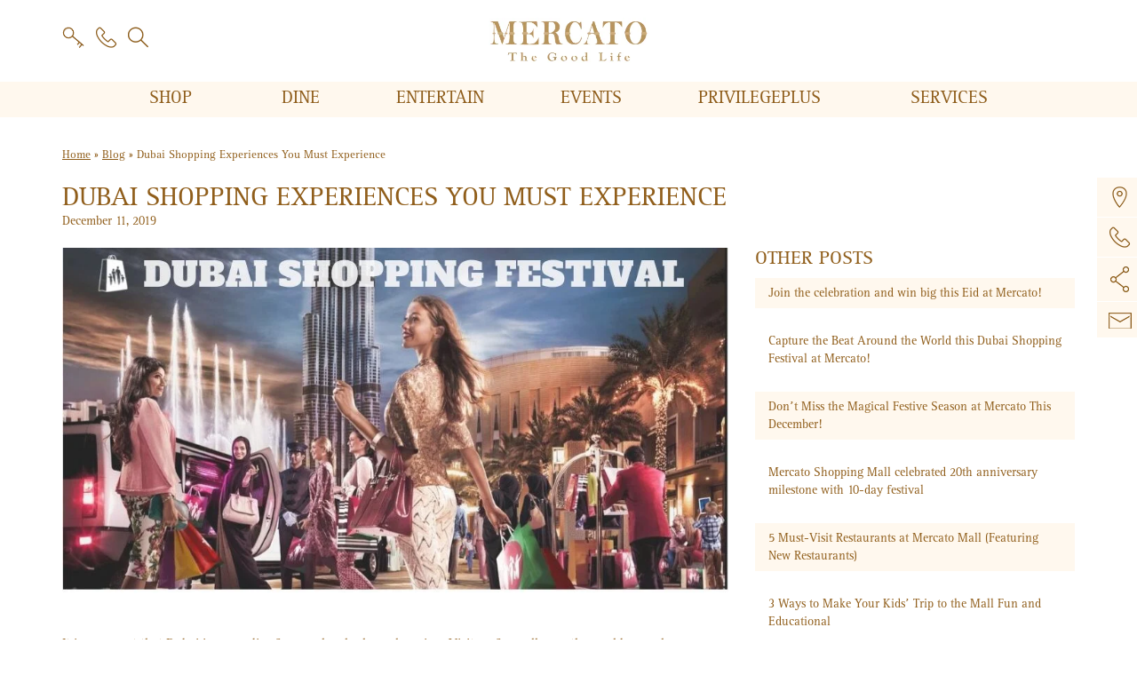

--- FILE ---
content_type: text/html; charset=UTF-8
request_url: https://www.mercatoshoppingmall.com/blog/dubai-shopping-experiences-you-must-experience/
body_size: 23864
content:
<!DOCTYPE html>
  <html lang="en">
<head>
	<!-- Google tag (gtag.js) -->
<script async src="https://www.googletagmanager.com/gtag/js?id=AW-990919575">
</script>
<script>
  window.dataLayer = window.dataLayer || [];
  function gtag(){dataLayer.push(arguments);}
  gtag('js', new Date());

  gtag('config', 'AW-990919575');
</script>
	
	<!-- Event snippet for Page view conversion page -->
<script>
  gtag('event', 'conversion', {
      'send_to': 'AW-990919575/0q0kCLC3n90ZEJf3wNgD',
      'value': 1.0,
      'currency': 'AED'
  });
</script>

<!-- Google tag (gtag.js) -->
<script async src="https://www.googletagmanager.com/gtag/js?id=G-N4E3GQG0CM"></script>
	
<!-- Google tag (gtag.js) -->
<script async src="https://www.googletagmanager.com/gtag/js?id=G-3SZTJ1FBTQ"></script>

<script>
  window.dataLayer = window.dataLayer || [];
  function gtag(){dataLayer.push(arguments);}
  gtag('js', new Date());

  gtag('config', 'G-3SZTJ1FBTQ');
</script>
	
<script>
  window.dataLayer = window.dataLayer || [];
  function gtag(){dataLayer.push(arguments);}
  gtag('js', new Date());

  gtag('config', 'G-N4E3GQG0CM');
</script>
<meta name="facebook-domain-verification" content="8v248q4wi73r6anvk66dj8pf30zwd2" />
<meta charset="utf-8">
<meta http-equiv="X-UA-Compatible" content="IE=EmulateIE7, IE=EmulateIE9, IE=EDGE" />
<meta name="viewport" content="width=device-width, initial-scale=1">

<link rel="shortcut icon" href="https://www.mercatoshoppingmall.com/wp-content/themes/mercato2018/images/favicon.ico" type="image/x-icon">
<link rel="icon" href="https://www.mercatoshoppingmall.com/wp-content/themes/mercato2018/images/favicon.ico" type="image/x-icon">

<title>Dubai Shopping Experiences You Must Experience - Mercato Shopping Mall</title>

<!--CSS-->
<link data-optimized="1" href="https://www.mercatoshoppingmall.com/wp-content/litespeed/css/6de9d2f71bdc21ebb7868455f79b8a8c.css?ver=b8a8c" rel="stylesheet">
<link data-optimized="1" href="https://www.mercatoshoppingmall.com/wp-content/litespeed/css/e263e6dd2924897652b002531539508b.css?ver=9508b" rel="stylesheet">
<link data-optimized="1" href="https://www.mercatoshoppingmall.com/wp-content/litespeed/css/8ca2cca8bc2bc61c772d897f6f552eda.css?ver=52eda" rel="stylesheet">
<link data-optimized="1" href="https://www.mercatoshoppingmall.com/wp-content/litespeed/css/10235a4fa137ee212c6851bc5fe541d8.css?ver=541d8" rel="stylesheet">
<link data-optimized="1" rel="stylesheet" href="https://www.mercatoshoppingmall.com/wp-content/litespeed/css/ba987e82c29fa588b0c02222f7aa2d31.css?ver=a2d31" type="text/css" media="all" />
<link data-optimized="1" href="https://www.mercatoshoppingmall.com/wp-content/litespeed/css/94a71de1ecd3f8e6c41fc701a0794a73.css?ver=94a73" rel="stylesheet">
<link rel="preconnect" href="https://fonts.googleapis.com">
<link rel="preconnect" href="https://fonts.gstatic.com" crossorigin>
<link data-optimized="1" href="https://www.mercatoshoppingmall.com/wp-content/litespeed/css/099c03a42a0b3b73f2d5aefd6fafe94c.css?ver=fe94c" rel="stylesheet">
<link data-optimized="1" href="https://www.mercatoshoppingmall.com/wp-content/litespeed/css/963a2a02be6894d7f2a864b41ccd5c9f.css?ver=d5c9f" rel="stylesheet">
<link data-optimized="1" href="https://www.mercatoshoppingmall.com/wp-content/litespeed/css/217e0e6d1b050f5f021e34e63afceb49.css?ver=ceb49" rel="stylesheet">

<script src='https://www.google.com/recaptcha/api.js'></script>
<!-- HTML5 shim and Respond.js for IE8 support of HTML5 elements and media queries -->
<!-- WARNING: Respond.js doesn't work if you view the page via file:// -->
<!--[if lt IE 9]>
      <script src="https://oss.maxcdn.com/html5shiv/3.7.2/html5shiv.min.js"></script>
      <script src="https://oss.maxcdn.com/respond/1.4.2/respond.min.js"></script>
    <![endif]-->

<!-- Google Tag Manager -->
<script>(function(w,d,s,l,i){w[l]=w[l]||[];w[l].push({'gtm.start':
new Date().getTime(),event:'gtm.js'});var f=d.getElementsByTagName(s)[0],
j=d.createElement(s),dl=l!='dataLayer'?'&l='+l:'';j.async=true;j.src=
'https://www.googletagmanager.com/gtm.js?id='+i+dl;f.parentNode.insertBefore(j,f);
})(window,document,'script','dataLayer','GTM-WNV275N');</script>
<!-- End Google Tag Manager -->

<!-- Google Tag Manager: April 14, 2019 -->
  <script>(function(w,d,s,l,i){w[l]=w[l]||[];w[l].push({'gtm.start':
  new Date().getTime(),event:'gtm.js'});var f=d.getElementsByTagName(s)[0],
  j=d.createElement(s),dl=l!='dataLayer'?'&l='+l:'';j.async=true;j.src=
  'https://www.googletagmanager.com/gtm.js?id='+i+dl;f.parentNode.insertBefore(j,f);
  })(window,document,'script','dataLayer','GTM-5FLJPKF');</script>
<!-- End Google Tag Manager -->

<!-- Facebook Pixel Code -->
<script>!function(f,b,e,v,n,t,s){if(f.fbq)return;n=f.fbq=function(){n.callMethod?n.callMethod.apply(n,arguments):n.queue.push(arguments)};if(!f._fbq)f._fbq=n;n.push=n;n.loaded=!0;n.version='2.0';n.queue=[];t=b.createElement(e);t.async=!0;t.src=v;s=b.getElementsByTagName(e)[0];s.parentNode.insertBefore(t,s)}(window,document,'script','https://connect.facebook.net/en_US/fbevents.js');fbq('init','855880471254699');fbq('track','PageView')</script>
<noscript>
<img height="1" width="1" 
src="https://www.facebook.com/tr?id=855880471254699&ev=PageView
&noscript=1"/>
</noscript>
<!-- End Facebook Pixel Code -->

	<!-- Meta Pixel Code -->
<script>!function(f,b,e,v,n,t,s){if(f.fbq)return;n=f.fbq=function(){n.callMethod?n.callMethod.apply(n,arguments):n.queue.push(arguments)};if(!f._fbq)f._fbq=n;n.push=n;n.loaded=!0;n.version='2.0';n.queue=[];t=b.createElement(e);t.async=!0;t.src=v;s=b.getElementsByTagName(e)[0];s.parentNode.insertBefore(t,s)}(window,document,'script','https://connect.facebook.net/en_US/fbevents.js');fbq('init','1353869895120623');fbq('track','PageView')</script>
<noscript><img height="1" width="1" style="display:none"
src="https://www.facebook.com/tr?id=1353869895120623&ev=PageView&noscript=1"
/></noscript>
<!-- End Meta Pixel Code -->
	
	<!-- Snap Pixel Code -->
<script data-optimized="1" type='text/javascript'>(function(e,t,n){if(e.snaptr)return;var a=e.snaptr=function(){a.handleRequest?a.handleRequest.apply(a,arguments):a.queue.push(arguments)};a.queue=[];var s='script';r=t.createElement(s);r.async=!0;r.src=n;var u=t.getElementsByTagName(s)[0];u.parentNode.insertBefore(r,u)})(window,document,'https://sc-static.net/scevent.min.js');snaptr('init','3306d302-0001-460c-8c66-d5a567f7d6a2',{'user_email':'__INSERT_USER_EMAIL__'});snaptr('track','PAGE_VIEW')</script>
<!-- End Snap Pixel Code -->



	<style>.wpcf7-submit{display:none}.recaptcha-btn{display:block}.grecaptcha-badge{margin:10px 0}</style>
	<script data-optimized="1" type="text/javascript">var contactform=[];var checkIfCalled=!0;var renderGoogleInvisibleRecaptchaFront=function(){jQuery("input[name=_wpcf7]").attr("class","formid");jQuery('.wpcf7-form').on('keyup keypress',"input",function(e){var keyCode=e.keyCode||e.which;if(keyCode===13){e.preventDefault();return!1}});jQuery('.wpcf7-submit').each(function(index){var checkexclude=0;var form=jQuery(this).closest('.wpcf7-form');var value=jQuery(form).find(".formid").val();if(checkexclude==0){form.find('.wpcf7-submit').hide();btnClasses=form.find('.wpcf7-submit').attr('class');btnValue=form.find('.wpcf7-submit').attr('value');form.find('.wpcf7-submit').after('<input type="button" id="wpcf-custom-btn-'+index+'" class="'+btnClasses+'  recaptcha-btn recaptcha-btn-type-css" value="'+btnValue+'" title="'+btnValue+'" >');form.append('<div class="recaptcha-holder" id="recaptcha-holder-'+index+'"></div>');var holderId=grecaptcha.render('recaptcha-holder-'+index,{'sitekey':'6LdQyGwUAAAAADlwRiusDoLDYu7hGrxOcrMOcmk5','size':'invisible','badge':'bottomright','callback':function(recaptchaToken){var response=jQuery('#recaptcha-holder-'+index).find('.g-recaptcha-response').val();jQuery('#recaptcha-holder-'+index).parent().find(".respose_post").remove();jQuery('#recaptcha-holder-'+index).after('<input type="hidden" name="g-recaptcha-response"  value="'+response+'" class="respose_post">')
grecaptcha.reset(holderId);if(typeof customCF7Validator!=='undefined'){if(!customCF7Validator(form)){return}}else if(contactFormDefaultValidator(form)){return}else{jQuery('#wpcf-custom-btn-'+index).hide();form.find('input[type=submit]').show();form.find("input[type=submit]").click();form.find('input[type=submit]').hide();jQuery('#wpcf-custom-btn-'+index).attr('style','')}}},!1);jQuery('#wpcf-custom-btn-'+index).click(function(event){event.preventDefault();if(typeof customCF7Validator=='function'){if(!customCF7Validator(form)){return!1}}else if(contactFormDefaultValidator(form)){return!1}else if(grecaptcha.getResponse(holderId)!=''){grecaptcha.reset(holderId)}else{grecaptcha.execute(holderId)}})}})}</script><script  src="https://www.google.com/recaptcha/api.js?onload=renderGoogleInvisibleRecaptchaFront&render=explicit" async defer></script><meta name='robots' content='index, follow, max-image-preview:large, max-snippet:-1, max-video-preview:-1' />

	<!-- This site is optimized with the Yoast SEO plugin v26.8 - https://yoast.com/product/yoast-seo-wordpress/ -->
	<link rel="canonical" href="https://www.mercatoshoppingmall.com/blog/dubai-shopping-experiences-you-must-experience/" />
	<meta property="og:locale" content="en_US" />
	<meta property="og:type" content="article" />
	<meta property="og:title" content="Dubai Shopping Experiences You Must Experience - Mercato Shopping Mall" />
	<meta property="og:description" content="&nbsp; It is no secret that Dubai is a paradise for people who love shopping. Visitors from all over the world come here multiple times each year to enjoy a comprehensive shopping option and some of the world’s most amazing deals. It is not just the exceptional prices or the items, the whole shopping experience [&hellip;]" />
	<meta property="og:url" content="https://www.mercatoshoppingmall.com/blog/dubai-shopping-experiences-you-must-experience/" />
	<meta property="og:site_name" content="Mercato Shopping Mall" />
	<meta property="article:publisher" content="https://www.facebook.com/mercatoshoppingmall" />
	<meta name="twitter:card" content="summary_large_image" />
	<meta name="twitter:site" content="@MercatoMall" />
	<meta name="twitter:label1" content="Est. reading time" />
	<meta name="twitter:data1" content="3 minutes" />
	<script type="application/ld+json" class="yoast-schema-graph">{"@context":"https://schema.org","@graph":[{"@type":"WebPage","@id":"https://www.mercatoshoppingmall.com/blog/dubai-shopping-experiences-you-must-experience/","url":"https://www.mercatoshoppingmall.com/blog/dubai-shopping-experiences-you-must-experience/","name":"Dubai Shopping Experiences You Must Experience - Mercato Shopping Mall","isPartOf":{"@id":"https://www.mercatoshoppingmall.com/#website"},"datePublished":"2019-12-11T09:27:57+00:00","breadcrumb":{"@id":"https://www.mercatoshoppingmall.com/blog/dubai-shopping-experiences-you-must-experience/#breadcrumb"},"inLanguage":"en-US","potentialAction":[{"@type":"ReadAction","target":["https://www.mercatoshoppingmall.com/blog/dubai-shopping-experiences-you-must-experience/"]}]},{"@type":"BreadcrumbList","@id":"https://www.mercatoshoppingmall.com/blog/dubai-shopping-experiences-you-must-experience/#breadcrumb","itemListElement":[{"@type":"ListItem","position":1,"name":"Home","item":"https://www.mercatoshoppingmall.com/"},{"@type":"ListItem","position":2,"name":"Blog","item":"https://www.mercatoshoppingmall.com/blog/"},{"@type":"ListItem","position":3,"name":"Dubai Shopping Experiences You Must Experience"}]},{"@type":"WebSite","@id":"https://www.mercatoshoppingmall.com/#website","url":"https://www.mercatoshoppingmall.com/","name":"Mercato Shopping Mall","description":"The Good Life","publisher":{"@id":"https://www.mercatoshoppingmall.com/#organization"},"potentialAction":[{"@type":"SearchAction","target":{"@type":"EntryPoint","urlTemplate":"https://www.mercatoshoppingmall.com/?s={search_term_string}"},"query-input":{"@type":"PropertyValueSpecification","valueRequired":true,"valueName":"search_term_string"}}],"inLanguage":"en-US"},{"@type":"Organization","@id":"https://www.mercatoshoppingmall.com/#organization","name":"Mercato Shopping Mall","url":"https://www.mercatoshoppingmall.com/","logo":{"@type":"ImageObject","inLanguage":"en-US","@id":"https://www.mercatoshoppingmall.com/#/schema/logo/image/","url":"https://www.mercatoshoppingmall.com/wp-content/uploads/2018/09/mercato-logo-sq.png","contentUrl":"https://www.mercatoshoppingmall.com/wp-content/uploads/2018/09/mercato-logo-sq.png","width":800,"height":800,"caption":"Mercato Shopping Mall"},"image":{"@id":"https://www.mercatoshoppingmall.com/#/schema/logo/image/"},"sameAs":["https://www.facebook.com/mercatoshoppingmall","https://x.com/MercatoMall","https://www.instagram.com/mercatomall/","https://www.linkedin.com/company/mercato-shopping-mall/","https://www.youtube.com/channel/UCgbOzc6ubh3IsLQ1B_u8Tdg","https://en.wikipedia.org/wiki/Mercato_Shopping_Mall"]}]}</script>
	<!-- / Yoast SEO plugin. -->


<link rel='dns-prefetch' href='//cdnjs.cloudflare.com' />
<link rel="alternate" type="application/rss+xml" title="Mercato Shopping Mall &raquo; Dubai Shopping Experiences You Must Experience Comments Feed" href="https://www.mercatoshoppingmall.com/blog/dubai-shopping-experiences-you-must-experience/feed/" />
<link rel="alternate" title="oEmbed (JSON)" type="application/json+oembed" href="https://www.mercatoshoppingmall.com/wp-json/oembed/1.0/embed?url=https%3A%2F%2Fwww.mercatoshoppingmall.com%2Fblog%2Fdubai-shopping-experiences-you-must-experience%2F" />
<link rel="alternate" title="oEmbed (XML)" type="text/xml+oembed" href="https://www.mercatoshoppingmall.com/wp-json/oembed/1.0/embed?url=https%3A%2F%2Fwww.mercatoshoppingmall.com%2Fblog%2Fdubai-shopping-experiences-you-must-experience%2F&#038;format=xml" />
<style id='wp-img-auto-sizes-contain-inline-css' type='text/css'>img:is([sizes=auto i],[sizes^="auto," i]){contain-intrinsic-size:3000px 1500px}</style>

<style id='cf-frontend-style-inline-css' type='text/css'>@font-face{font-family:'Ramillas';font-weight:700;src:url(https://www.mercatoshoppingmall.com/wp-content/uploads/2024/02/TT-Ramillas-Trial-Variable-Roman.ttf) format('truetype')}@font-face{font-family:'Ramillas';font-weight:400;src:url(https://www.mercatoshoppingmall.com/wp-content/uploads/2024/02/TT-Ramillas-Trial-Variable-Roman.ttf) format('truetype')}</style>
<link data-optimized="1" rel='stylesheet' id='sbi_styles-css' href='https://www.mercatoshoppingmall.com/wp-content/litespeed/css/62d4452d88eb570be101af2482fd30a9.css?ver=b257c' type='text/css' media='all' />
<style id='wp-emoji-styles-inline-css' type='text/css'>img.wp-smiley,img.emoji{display:inline!important;border:none!important;box-shadow:none!important;height:1em!important;width:1em!important;margin:0 0.07em!important;vertical-align:-0.1em!important;background:none!important;padding:0!important}</style>
<link data-optimized="1" rel='stylesheet' id='wp-block-library-css' href='https://www.mercatoshoppingmall.com/wp-content/litespeed/css/eb0192a317aa2fa2dd3f8b2dd40fcfc7.css?ver=32274' type='text/css' media='all' />
<style id='classic-theme-styles-inline-css' type='text/css'>
/*! This file is auto-generated */
.wp-block-button__link{color:#fff;background-color:#32373c;border-radius:9999px;box-shadow:none;text-decoration:none;padding:calc(.667em + 2px) calc(1.333em + 2px);font-size:1.125em}.wp-block-file__button{background:#32373c;color:#fff;text-decoration:none}</style>
<style id='pdfemb-pdf-embedder-viewer-style-inline-css' type='text/css'>.wp-block-pdfemb-pdf-embedder-viewer{max-width:none}</style>
<link data-optimized="1" rel='stylesheet' id='awsm-ead-public-css' href='https://www.mercatoshoppingmall.com/wp-content/litespeed/css/0dc052fc36ab3e5ad7e5f81b8c2dd71b.css?ver=88968' type='text/css' media='all' />
<style id='global-styles-inline-css' type='text/css'>:root{--wp--preset--aspect-ratio--square:1;--wp--preset--aspect-ratio--4-3:4/3;--wp--preset--aspect-ratio--3-4:3/4;--wp--preset--aspect-ratio--3-2:3/2;--wp--preset--aspect-ratio--2-3:2/3;--wp--preset--aspect-ratio--16-9:16/9;--wp--preset--aspect-ratio--9-16:9/16;--wp--preset--color--black:#000000;--wp--preset--color--cyan-bluish-gray:#abb8c3;--wp--preset--color--white:#ffffff;--wp--preset--color--pale-pink:#f78da7;--wp--preset--color--vivid-red:#cf2e2e;--wp--preset--color--luminous-vivid-orange:#ff6900;--wp--preset--color--luminous-vivid-amber:#fcb900;--wp--preset--color--light-green-cyan:#7bdcb5;--wp--preset--color--vivid-green-cyan:#00d084;--wp--preset--color--pale-cyan-blue:#8ed1fc;--wp--preset--color--vivid-cyan-blue:#0693e3;--wp--preset--color--vivid-purple:#9b51e0;--wp--preset--gradient--vivid-cyan-blue-to-vivid-purple:linear-gradient(135deg,rgb(6,147,227) 0%,rgb(155,81,224) 100%);--wp--preset--gradient--light-green-cyan-to-vivid-green-cyan:linear-gradient(135deg,rgb(122,220,180) 0%,rgb(0,208,130) 100%);--wp--preset--gradient--luminous-vivid-amber-to-luminous-vivid-orange:linear-gradient(135deg,rgb(252,185,0) 0%,rgb(255,105,0) 100%);--wp--preset--gradient--luminous-vivid-orange-to-vivid-red:linear-gradient(135deg,rgb(255,105,0) 0%,rgb(207,46,46) 100%);--wp--preset--gradient--very-light-gray-to-cyan-bluish-gray:linear-gradient(135deg,rgb(238,238,238) 0%,rgb(169,184,195) 100%);--wp--preset--gradient--cool-to-warm-spectrum:linear-gradient(135deg,rgb(74,234,220) 0%,rgb(151,120,209) 20%,rgb(207,42,186) 40%,rgb(238,44,130) 60%,rgb(251,105,98) 80%,rgb(254,248,76) 100%);--wp--preset--gradient--blush-light-purple:linear-gradient(135deg,rgb(255,206,236) 0%,rgb(152,150,240) 100%);--wp--preset--gradient--blush-bordeaux:linear-gradient(135deg,rgb(254,205,165) 0%,rgb(254,45,45) 50%,rgb(107,0,62) 100%);--wp--preset--gradient--luminous-dusk:linear-gradient(135deg,rgb(255,203,112) 0%,rgb(199,81,192) 50%,rgb(65,88,208) 100%);--wp--preset--gradient--pale-ocean:linear-gradient(135deg,rgb(255,245,203) 0%,rgb(182,227,212) 50%,rgb(51,167,181) 100%);--wp--preset--gradient--electric-grass:linear-gradient(135deg,rgb(202,248,128) 0%,rgb(113,206,126) 100%);--wp--preset--gradient--midnight:linear-gradient(135deg,rgb(2,3,129) 0%,rgb(40,116,252) 100%);--wp--preset--font-size--small:13px;--wp--preset--font-size--medium:20px;--wp--preset--font-size--large:36px;--wp--preset--font-size--x-large:42px;--wp--preset--spacing--20:0.44rem;--wp--preset--spacing--30:0.67rem;--wp--preset--spacing--40:1rem;--wp--preset--spacing--50:1.5rem;--wp--preset--spacing--60:2.25rem;--wp--preset--spacing--70:3.38rem;--wp--preset--spacing--80:5.06rem;--wp--preset--shadow--natural:6px 6px 9px rgba(0, 0, 0, 0.2);--wp--preset--shadow--deep:12px 12px 50px rgba(0, 0, 0, 0.4);--wp--preset--shadow--sharp:6px 6px 0px rgba(0, 0, 0, 0.2);--wp--preset--shadow--outlined:6px 6px 0px -3px rgb(255, 255, 255), 6px 6px rgb(0, 0, 0);--wp--preset--shadow--crisp:6px 6px 0px rgb(0, 0, 0)}:where(.is-layout-flex){gap:.5em}:where(.is-layout-grid){gap:.5em}body .is-layout-flex{display:flex}.is-layout-flex{flex-wrap:wrap;align-items:center}.is-layout-flex>:is(*,div){margin:0}body .is-layout-grid{display:grid}.is-layout-grid>:is(*,div){margin:0}:where(.wp-block-columns.is-layout-flex){gap:2em}:where(.wp-block-columns.is-layout-grid){gap:2em}:where(.wp-block-post-template.is-layout-flex){gap:1.25em}:where(.wp-block-post-template.is-layout-grid){gap:1.25em}.has-black-color{color:var(--wp--preset--color--black)!important}.has-cyan-bluish-gray-color{color:var(--wp--preset--color--cyan-bluish-gray)!important}.has-white-color{color:var(--wp--preset--color--white)!important}.has-pale-pink-color{color:var(--wp--preset--color--pale-pink)!important}.has-vivid-red-color{color:var(--wp--preset--color--vivid-red)!important}.has-luminous-vivid-orange-color{color:var(--wp--preset--color--luminous-vivid-orange)!important}.has-luminous-vivid-amber-color{color:var(--wp--preset--color--luminous-vivid-amber)!important}.has-light-green-cyan-color{color:var(--wp--preset--color--light-green-cyan)!important}.has-vivid-green-cyan-color{color:var(--wp--preset--color--vivid-green-cyan)!important}.has-pale-cyan-blue-color{color:var(--wp--preset--color--pale-cyan-blue)!important}.has-vivid-cyan-blue-color{color:var(--wp--preset--color--vivid-cyan-blue)!important}.has-vivid-purple-color{color:var(--wp--preset--color--vivid-purple)!important}.has-black-background-color{background-color:var(--wp--preset--color--black)!important}.has-cyan-bluish-gray-background-color{background-color:var(--wp--preset--color--cyan-bluish-gray)!important}.has-white-background-color{background-color:var(--wp--preset--color--white)!important}.has-pale-pink-background-color{background-color:var(--wp--preset--color--pale-pink)!important}.has-vivid-red-background-color{background-color:var(--wp--preset--color--vivid-red)!important}.has-luminous-vivid-orange-background-color{background-color:var(--wp--preset--color--luminous-vivid-orange)!important}.has-luminous-vivid-amber-background-color{background-color:var(--wp--preset--color--luminous-vivid-amber)!important}.has-light-green-cyan-background-color{background-color:var(--wp--preset--color--light-green-cyan)!important}.has-vivid-green-cyan-background-color{background-color:var(--wp--preset--color--vivid-green-cyan)!important}.has-pale-cyan-blue-background-color{background-color:var(--wp--preset--color--pale-cyan-blue)!important}.has-vivid-cyan-blue-background-color{background-color:var(--wp--preset--color--vivid-cyan-blue)!important}.has-vivid-purple-background-color{background-color:var(--wp--preset--color--vivid-purple)!important}.has-black-border-color{border-color:var(--wp--preset--color--black)!important}.has-cyan-bluish-gray-border-color{border-color:var(--wp--preset--color--cyan-bluish-gray)!important}.has-white-border-color{border-color:var(--wp--preset--color--white)!important}.has-pale-pink-border-color{border-color:var(--wp--preset--color--pale-pink)!important}.has-vivid-red-border-color{border-color:var(--wp--preset--color--vivid-red)!important}.has-luminous-vivid-orange-border-color{border-color:var(--wp--preset--color--luminous-vivid-orange)!important}.has-luminous-vivid-amber-border-color{border-color:var(--wp--preset--color--luminous-vivid-amber)!important}.has-light-green-cyan-border-color{border-color:var(--wp--preset--color--light-green-cyan)!important}.has-vivid-green-cyan-border-color{border-color:var(--wp--preset--color--vivid-green-cyan)!important}.has-pale-cyan-blue-border-color{border-color:var(--wp--preset--color--pale-cyan-blue)!important}.has-vivid-cyan-blue-border-color{border-color:var(--wp--preset--color--vivid-cyan-blue)!important}.has-vivid-purple-border-color{border-color:var(--wp--preset--color--vivid-purple)!important}.has-vivid-cyan-blue-to-vivid-purple-gradient-background{background:var(--wp--preset--gradient--vivid-cyan-blue-to-vivid-purple)!important}.has-light-green-cyan-to-vivid-green-cyan-gradient-background{background:var(--wp--preset--gradient--light-green-cyan-to-vivid-green-cyan)!important}.has-luminous-vivid-amber-to-luminous-vivid-orange-gradient-background{background:var(--wp--preset--gradient--luminous-vivid-amber-to-luminous-vivid-orange)!important}.has-luminous-vivid-orange-to-vivid-red-gradient-background{background:var(--wp--preset--gradient--luminous-vivid-orange-to-vivid-red)!important}.has-very-light-gray-to-cyan-bluish-gray-gradient-background{background:var(--wp--preset--gradient--very-light-gray-to-cyan-bluish-gray)!important}.has-cool-to-warm-spectrum-gradient-background{background:var(--wp--preset--gradient--cool-to-warm-spectrum)!important}.has-blush-light-purple-gradient-background{background:var(--wp--preset--gradient--blush-light-purple)!important}.has-blush-bordeaux-gradient-background{background:var(--wp--preset--gradient--blush-bordeaux)!important}.has-luminous-dusk-gradient-background{background:var(--wp--preset--gradient--luminous-dusk)!important}.has-pale-ocean-gradient-background{background:var(--wp--preset--gradient--pale-ocean)!important}.has-electric-grass-gradient-background{background:var(--wp--preset--gradient--electric-grass)!important}.has-midnight-gradient-background{background:var(--wp--preset--gradient--midnight)!important}.has-small-font-size{font-size:var(--wp--preset--font-size--small)!important}.has-medium-font-size{font-size:var(--wp--preset--font-size--medium)!important}.has-large-font-size{font-size:var(--wp--preset--font-size--large)!important}.has-x-large-font-size{font-size:var(--wp--preset--font-size--x-large)!important}:where(.wp-block-post-template.is-layout-flex){gap:1.25em}:where(.wp-block-post-template.is-layout-grid){gap:1.25em}:where(.wp-block-term-template.is-layout-flex){gap:1.25em}:where(.wp-block-term-template.is-layout-grid){gap:1.25em}:where(.wp-block-columns.is-layout-flex){gap:2em}:where(.wp-block-columns.is-layout-grid){gap:2em}:root :where(.wp-block-pullquote){font-size:1.5em;line-height:1.6}</style>
<link data-optimized="1" rel='stylesheet' id='categories-images-styles-css' href='https://www.mercatoshoppingmall.com/wp-content/litespeed/css/639d153ec96861c9b9413917fb9fac4a.css?ver=054e5' type='text/css' media='all' />
<link data-optimized="1" rel='stylesheet' id='contact-form-7-css' href='https://www.mercatoshoppingmall.com/wp-content/litespeed/css/4dbdf255df891bdfcc4434e733599dd1.css?ver=e0e96' type='text/css' media='all' />
<link data-optimized="1" rel='stylesheet' id='page-list-style-css' href='https://www.mercatoshoppingmall.com/wp-content/litespeed/css/ca2cfbde625f2cae9ce725c28df1a909.css?ver=669b2' type='text/css' media='all' />
<link data-optimized="1" rel='stylesheet' id='wpcf7-redirect-script-frontend-css' href='https://www.mercatoshoppingmall.com/wp-content/litespeed/css/71ee109c967c8b544239128d7605d20f.css?ver=2ea13' type='text/css' media='all' />
<link data-optimized="1" rel='stylesheet' id='jquery-auto-complete-css' href='https://www.mercatoshoppingmall.com/wp-content/litespeed/css/693cd0f27d1425a8b0bffdb6bee1034b.css?ver=1034b' type='text/css' media='all' />
<link data-optimized="1" rel='stylesheet' id='exad-slick-css' href='https://www.mercatoshoppingmall.com/wp-content/litespeed/css/e9140756d04b2fce0b6168b7fa1df3ad.css?ver=6cac1' type='text/css' media='all' />
<link data-optimized="1" rel='stylesheet' id='exad-slick-theme-css' href='https://www.mercatoshoppingmall.com/wp-content/litespeed/css/225a7138738b1cd12d1d38f9856b703a.css?ver=121f8' type='text/css' media='all' />
<link data-optimized="1" rel='stylesheet' id='exad-image-hover-css' href='https://www.mercatoshoppingmall.com/wp-content/litespeed/css/cc2307af962b040978e75ba777715d22.css?ver=c8fb0' type='text/css' media='all' />
<link data-optimized="1" rel='stylesheet' id='exad-swiperv5-css' href='https://www.mercatoshoppingmall.com/wp-content/litespeed/css/aca87514695fac2504de37e663ff2679.css?ver=f18b5' type='text/css' media='all' />
<link data-optimized="1" rel='stylesheet' id='exad-main-style-css' href='https://www.mercatoshoppingmall.com/wp-content/litespeed/css/6b8d9bfa7bda365bdbfcf7cd466cb290.css?ver=cb524' type='text/css' media='all' />
<script type="text/javascript" src="https://www.mercatoshoppingmall.com/wp-includes/js/jquery/jquery.min.js?ver=3.7.1" id="jquery-core-js"></script>
<script data-optimized="1" type="text/javascript" src="https://www.mercatoshoppingmall.com/wp-content/litespeed/js/c2bbbab5fbcd46edf5eb60e95e8c5386.js?ver=aaff9" id="jquery-migrate-js"></script>
<script data-optimized="1" type="text/javascript" src="https://www.mercatoshoppingmall.com/wp-content/litespeed/js/a8620a6af47b433a72fbd5d95dc2c102.js?ver=8ecee" id="cf7_invisible_recaptcha_functions-js"></script>
<script data-optimized="1" type="text/javascript" src="https://www.mercatoshoppingmall.com/wp-content/litespeed/js/e2fa58b6230b40f87ed9c676637ba292.js?ver=3efc7" id="wpml-legacy-dropdown-0-js"></script>
<link rel="https://api.w.org/" href="https://www.mercatoshoppingmall.com/wp-json/" /><link rel="EditURI" type="application/rsd+xml" title="RSD" href="https://www.mercatoshoppingmall.com/xmlrpc.php?rsd" />
<meta name="generator" content="WordPress 6.9" />
<link rel='shortlink' href='https://www.mercatoshoppingmall.com/?p=7130' />
<meta name="generator" content="WPML ver:4.8.4 stt:5,1;" />
<style type='text/css'>.ae_data .elementor-editor-element-setting{display:none!important}</style><script data-optimized="1" type="text/javascript">(function(url){if(/(?:Chrome\/26\.0\.1410\.63 Safari\/537\.31|WordfenceTestMonBot)/.test(navigator.userAgent)){return}
var addEvent=function(evt,handler){if(window.addEventListener){document.addEventListener(evt,handler,!1)}else if(window.attachEvent){document.attachEvent('on'+evt,handler)}};var removeEvent=function(evt,handler){if(window.removeEventListener){document.removeEventListener(evt,handler,!1)}else if(window.detachEvent){document.detachEvent('on'+evt,handler)}};var evts='contextmenu dblclick drag dragend dragenter dragleave dragover dragstart drop keydown keypress keyup mousedown mousemove mouseout mouseover mouseup mousewheel scroll'.split(' ');var logHuman=function(){if(window.wfLogHumanRan){return}
window.wfLogHumanRan=!0;var wfscr=document.createElement('script');wfscr.type='text/javascript';wfscr.async=!0;wfscr.src=url+'&r='+Math.random();(document.getElementsByTagName('head')[0]||document.getElementsByTagName('body')[0]).appendChild(wfscr);for(var i=0;i<evts.length;i++){removeEvent(evts[i],logHuman)}};for(var i=0;i<evts.length;i++){addEvent(evts[i],logHuman)}})('//www.mercatoshoppingmall.com/?wordfence_lh=1&hid=CE8DAA7DDD684683F06988E512EBA13F')</script><meta name="generator" content="Elementor 3.34.1; features: e_font_icon_svg, additional_custom_breakpoints; settings: css_print_method-external, google_font-enabled, font_display-swap">

<!-- Meta Pixel Code -->
<script data-optimized="1" type='text/javascript'>!function(f,b,e,v,n,t,s){if(f.fbq)return;n=f.fbq=function(){n.callMethod?n.callMethod.apply(n,arguments):n.queue.push(arguments)};if(!f._fbq)f._fbq=n;n.push=n;n.loaded=!0;n.version='2.0';n.queue=[];t=b.createElement(e);t.async=!0;t.src=v;s=b.getElementsByTagName(e)[0];s.parentNode.insertBefore(t,s)}(window,document,'script','https://connect.facebook.net/en_US/fbevents.js')</script>
<!-- End Meta Pixel Code -->
<script data-optimized="1" type='text/javascript'>var url=window.location.origin+'?ob=open-bridge';fbq('set','openbridge','1353869895120623',url);fbq('init','1353869895120623',{},{"agent":"wordpress-6.9-4.1.5"})</script><script data-optimized="1" type='text/javascript'>fbq('track','PageView',[])</script>			<style>.e-con.e-parent:nth-of-type(n+4):not(.e-lazyloaded):not(.e-no-lazyload),.e-con.e-parent:nth-of-type(n+4):not(.e-lazyloaded):not(.e-no-lazyload) *{background-image:none!important}@media screen and (max-height:1024px){.e-con.e-parent:nth-of-type(n+3):not(.e-lazyloaded):not(.e-no-lazyload),.e-con.e-parent:nth-of-type(n+3):not(.e-lazyloaded):not(.e-no-lazyload) *{background-image:none!important}}@media screen and (max-height:640px){.e-con.e-parent:nth-of-type(n+2):not(.e-lazyloaded):not(.e-no-lazyload),.e-con.e-parent:nth-of-type(n+2):not(.e-lazyloaded):not(.e-no-lazyload) *{background-image:none!important}}</style>
					<style type="text/css" id="wp-custom-css">.elementor-element-247cf63 div h4 span{line-height:25px}.elementor-element-247cf63 div h4{font-size:38px}.elementor-element-af251a1 div h5{font-size:20px}.elementor-17603 .elementor-element.elementor-element-b3d39e2{gap:0}.elementor-element-2dc3bab div p,.elementor-element-7bb099e div p,.elementor-element-abc5447 div p,.elementor-element-c0158e5 div p,.elementor-element-d410d37 div p,.elementor-element-a430ce3 div p,.elementor-element-8f38750 div p,.elementor-element-72bf3eb div p,.elementor-element-d97728e div p,.elementor-element-2dc3bab div span{font-size:20px}.elementor-element-2dc3bab div span{font-size:18px}.elementor-element-247cf63 div h4{font-size:31px}.elementor-element-856cafd div h3{font-size:23px}@media (max-width:544px){.elementor-17603{margin-right:-12px}.elementor-element-856cafd div h3{font-size:30px}.elementor-17603 .elementor-element.elementor-element-e883a06>.elementor-widget-container{margin-left:6px}.elementor-element-247cf63 div h4{font-size:18px;margin-top:-1px}.elementor-element-af251a1 div h5{font-size:17px}.elementor-element-2dc3bab div p,.elementor-element-7bb099e div p,.elementor-element-abc5447 div p,.elementor-element-c0158e5 div p,.elementor-element-d410d37 div p,.elementor-element-a430ce3 div p,.elementor-element-8f38750 div p,.elementor-element-72bf3eb div p,.elementor-element-d97728e div p{font-size:17px}}@media screen and (min-width:1501px){.elementor-17603 .elementor-element.elementor-element-ded16df{margin-top:-6vw}}#JotFormIFrame-92933407640963{width:100%!important;min-height:1500px!important;border:none!important;display:block!important}</style>
		</head>
<body>

<!-- Google Tag Manager (noscript) -->
  <noscript><iframe src="https://www.googletagmanager.com/ns.html?id=GTM-5FLJPKF"
height="0" width="0" style="display:none;visibility:hidden"></iframe></noscript>
<!-- End Google Tag Manager (noscript) -->


<div id="myOverlay" class="overlay">
  <span class="closebtn" onclick="closeSearch()" title="Close Overlay">x</span>
  <div class="overlay-content">
    <form action="https://www.mercatoshoppingmall.com/">
      <input type="text" placeholder="" name="s" class="search-autocomplete">
      <button type="submit">Search</button>
    </form>
  </div>
</div>
<style>.overlay{height:100%;width:100%;display:none;position:fixed;z-index:101;top:0;left:0;background-color:#fff8ee;background-color:rgb(255 248 238)}.overlay-content{position:relative;top:46%;width:80%;text-align:center;margin-top:30px;margin:auto}.overlay .closebtn{position:absolute;top:50px;right:45px;cursor:pointer;color:#fff;font-family:Arial;font-size:20px;text-align:center;background:#600;display:block;width:30px;height:30px;border-radius:50%}.overlay .closebtn:hover{color:#ccc}.overlay input[type=text]{padding:14px;font-size:17px;border:none;float:left;width:80%;background:#fff;border:1px solid #edcc9c}.overlay button{float:left;width:20%;padding:15px;color:#fff;background:#600;font-size:17px;border:none;cursor:pointer}.overlay button:hover{background:#480000}@media only screen and (min-width:320px) and (max-width:768px){.overlay input[type=text]{width:70%}.overlay button{width:30%}.modal-dialog{display:flex;justify-content:center;align-items:center;height:100%}}</style>

<style>#myWellbeing h4{text-transform:uppercase;text-align:center}#myWellbeing p{text-align:center}#contact .sample.thirteen input{border-bottom:1px solid #af8a59}#contact .sample.thirteen button.btn-search{background:#fff;left:0;top:-5px;height:34px;width:33px}#navi ul.menu-links li{padding:0 40px}#logo h1{margin:0!important}@media only screen and (min-width:320px) and (max-width:768px){#contact .sample.thirteen button.btn-search{background:#fff0}</style>

<!--Sticky-->
<section class="blok hidden-xs">
  <div class="blok-body">
    <div class="row">
      <!--Navs-->
      <ul class="nav tab-menu nav-pills col-sm-2 col-xs-2 nav-stacked pr15">
        <li class="active" id="icon-location"><a href="#location" data-toggle="tab">
          <img class="icon-location" src="https://www.mercatoshoppingmall.com/wp-content/themes/mercato2018/images/icon-location.png" alt="Location" />
        </a></li>
        <li id="icon-contact"><a href="#contact" data-toggle="tab">
          <img class="icon-contact" src="https://www.mercatoshoppingmall.com/wp-content/themes/mercato2018/images/icon-contact.png" alt="Contact" />
        </a></li>
        <li id="icon-follow"><a href="#follow" data-toggle="tab">
          <img class="icon-follow" src="https://www.mercatoshoppingmall.com/wp-content/themes/mercato2018/images/icon-share.png" alt="Share" />
        </a></li>
        <li id="icon-newsletter"><a href="#newsletter" data-toggle="tab">
          <img class="icon-newsletter" src="https://www.mercatoshoppingmall.com/wp-content/themes/mercato2018/images/icon-newsletter.png" alt="Newsletter" />
        </a></li>
      </ul>
      <!--Tabs-->
      <div class="tab-content col-sm-10 col-xs-10">
        <!--Location-->
        <div class="tab-pane well active in active" id="location">
          <h3>Location</h3>
                      <p>Jumeirah Beach Road,<br>
            PO Box 755, Dubai,<br>
            United Arab Emirates</p>
                    <p><a href="https://www.mercatoshoppingmall.com/contact-us">Location Map & Directions</a></p>
        </div>
        <!--Contact-->
        <div class="tab-pane well" id="contact">
          <h3>Contact</h3>
          <p class="store-tel">T: <a href="tel:+971 4 344 4161">+971 4 344 4161</a><br>
          F: +971 4 349 0066</p>
          <p><a href="mailto:management@mercatotowncentre.ae">Clich here to send an email.</a></p>
        </div>
        <!--Follow-->
        <div class="tab-pane well" id="follow">
          <h3>Follow Us</h3>
          <p>Let your friends and family know what's happening at Mercato.</p>
          <!--Facebook-->
          <div class="row m-push">
            <div class="col-lg-3 padding-l0 text-center">
              <img class="icon-facebook" src="https://www.mercatoshoppingmall.com/wp-content/themes/mercato2018/images/icon-facebook.png" alt="Facebook" />
            </div>
            <div class="ltr col-lg-9 padding-l0"><a target="_blank" href="https://www.facebook.com/mercatoshoppingmall">@MercatoShoppingMall</a></div>
          </div>
          <!--Twitter-->
          <div class="row m-push">
            <div class="col-lg-3 padding-l0 text-center">
              <img class="icon-twitter" src="https://www.mercatoshoppingmall.com/wp-content/themes/mercato2018/images/icon-twitter.png" alt="Twitter" />
            </div>
            <div class="ltr col-lg-9 padding-l0"><a target="_blank" href="https://twitter.com/mercatomall">@MercatoMall</a></div>
          </div>
          <!--Instagram-->
          <div class="row m-push">
            <div class="col-lg-3 padding-l0 text-center">
              <img class="icon-instagram" src="https://www.mercatoshoppingmall.com/wp-content/themes/mercato2018/images/icon-instagram.png" alt="Instagram" />
            </div>
            <div class="ltr col-lg-9 padding-l0"><a target="_blank" href="https://www.instagram.com/mercatomall/">@mercatomall</a></div>
          </div>
          <!--YouTube-->
          <div class="row m-push">
            <div class="col-lg-3 padding-l0 text-center">
              <img class="icon-youtube" src="https://www.mercatoshoppingmall.com/wp-content/themes/mercato2018/images/icon-youtube.png" alt="YouTube" />
            </div>
            <div class="ltr col-lg-9 padding-l0"><a target="_blank" href="https://www.youtube.com/channel/UCgbOzc6ubh3IsLQ1B_u8Tdg">Mercato Mall</a></div>
          </div>
          <!--Blog-->
          <div class="row m-push">
            <div class="col-lg-3 padding-l0 text-center">
              <img class="icon-blog" src="https://www.mercatoshoppingmall.com/wp-content/themes/mercato2018/images/icon-blog.png" alt="Blog" />
            </div>
            <div class="ltr col-lg-9 padding-l0"><a href="https://www.mercatoshoppingmall.com/blogs">Blog</a></div>
          </div>
        </div>
        <!--Newsletter-->
        <div class="tab-pane well" id="newsletter">
          <h3>Newsletter</h3>
          <p>Subscribe to our newsletter and be the first to know about our latest events and promotions.</p>
          <form action="https://visitor.r20.constantcontact.com/d.jsp" target="_blank" method="post">
              <div class="form-group">
                <input id="ea" class="form-control" type="text" name="ea" placeholder="Email Address">
              </div>
              <div class="form-group">
                <input id="Submit" class="form-control" type="submit" name="go" value="Submit">
              </div>
              <input type="hidden" name="llr" value="zynckjcab">
              <input type="hidden" name="m" value="1101971666713">
              <input type="hidden" name="p" value="oi">
            </div>  
          </form>
        </div>
      </div>
    </div>
  </div>
</section>

<!--Header-->
<div id="sticky">
  <div id="header" class="container">
    <div class="row">
      <div id="contact" class="col-lg-4 col-md-4 hidden-xs">
        <ul>
  <li class="hidden-xs visible-lg"><a href="https://www.mercatoshoppingmall.com/leasing" data-toggle="tooltip" title="Leasing"><img class="icon-leasing" src="https://www.mercatoshoppingmall.com/wp-content/themes/mercato2018/images/icon-leasing.png" alt="Leasing" /></a></li>
  <li class="hidden-lg"><a target="_blank" href="https://goo.gl/frZz8D"><img class="icon-location" src="https://www.mercatoshoppingmall.com/wp-content/themes/mercato2018/images/icon-location.png" alt="Google Map" /></a></li>
  <li class=""><a href="https://www.mercatoshoppingmall.com/contact-us"><img class="icon-contact" src="https://www.mercatoshoppingmall.com/wp-content/themes/mercato2018/images/icon-contact.png" alt="Contact Us" /></a></li>
  <li id="search-wrap"><a href="#" class="openBtn" onclick="openSearch()"><img class="icon-search" src="https://www.mercatoshoppingmall.com/wp-content/themes/mercato2018/images/icon-search.png" alt="Search" /></a></li>
</ul>      </div>
      <div id="logo" class="col-lg-4 col-md-4 col-xs-12 text-center">
                  <a href="https://www.mercatoshoppingmall.com/"><img src="https://www.mercatoshoppingmall.com/wp-content/themes/mercato2018/images/Logo-englishV2.png" alt="Mercato Shopping Mall" /></a>
		<!--/images/mercato-logo-x2_Old.png--> <!-- https://www.mercatoshoppingmall.com/wp-content/uploads/2023/06/Logo-englishV2.png-->
              </div>
      <div id="arabic" class="col-lg-4 col-md-4 hidden-xs text-right">
              </div>
    </div>
  </div>
  <!--Navigation-->
  <div id="navi" class="container-fluid">
    <div class="row visible-xs">
      <div id="contact" class="col-xs-6 mobile">
        <ul>
  <li class="hidden-xs visible-lg"><a href="https://www.mercatoshoppingmall.com/leasing" data-toggle="tooltip" title="Leasing"><img class="icon-leasing" src="https://www.mercatoshoppingmall.com/wp-content/themes/mercato2018/images/icon-leasing.png" alt="Leasing" /></a></li>
  <li class="hidden-lg"><a target="_blank" href="https://goo.gl/frZz8D"><img class="icon-location" src="https://www.mercatoshoppingmall.com/wp-content/themes/mercato2018/images/icon-location.png" alt="Google Map" /></a></li>
  <li class=""><a href="https://www.mercatoshoppingmall.com/contact-us"><img class="icon-contact" src="https://www.mercatoshoppingmall.com/wp-content/themes/mercato2018/images/icon-contact.png" alt="Contact Us" /></a></li>
  <li id="search-wrap"><a href="#" class="openBtn" onclick="openSearch()"><img class="icon-search" src="https://www.mercatoshoppingmall.com/wp-content/themes/mercato2018/images/icon-search.png" alt="Search" /></a></li>
</ul>      </div>
      <div id="arabic" class="col-xs-6 mobile text-right">
              </div>
    </div>
    <div class="row hidden-xs">
      <div class="container">
        <div class="col-lg-12 text-center" id="menus">
          <ul class="menu-links">
            <li class="panel-shop"><a href="#shop" class="panel-heading shop">
              Shop            </a></li>
            <li><a href="https://www.mercatoshoppingmall.com/restaurants-and-cafes-in-jumeirah-dubai-mercato-shopping-mall">
              Dine            </a></li>
            <li><a href="https://www.mercatoshoppingmall.com/entertain">
              Entertain            </a></li>
            <li><a href="https://www.mercatoshoppingmall.com/mall-events">
              Events            </a></li>
<!--             <li>
				<a href="#privilege" class="panel-heading privilege" data-toggle="collapse">
              PRIVILEGEPLUS            </a>
			
              <!--PPL-->
              <div id="privilege" class="panel-collapse collapse drops">
                <ul>
                  <!-- <li><a href="https://www.mercatoshoppingmall.com/new-app">
	New App</a></li> -->
<!--<li><a href="https://www.mercatoshoppingmall.com/privilegeplus/join">
	Join</a></li>-->
<!-- <li><a href="https://www.mercatoshoppingmall.com/privilegeplus/">
	PrivilegePLUS</a></li> -->
<li>
  <a href="https://www.mercatoshoppingmall.com/privilegeplus/">
    PrivilegePLUS  </a>
</li>

<!-- <li><a href="https://www.mercatoshoppingmall.com/privilegeplus/prizes/">
	Prizes</a></li>  -->
<!-- <li><a href="https://www.mercatoshoppingmall.com/privilegeplus/new_update/">
	Update</a></li> -->
<!--<li><a href="https://www.mercatoshoppingmall.com/privilegeplus/winners">
	الفائزين Winners</a></li>-->                </ul>
              </div>
<!--             </li> -->
			
		<li> 
  <a href="https://www.mercatoshoppingmall.com/privilegeplus/">
    PRIVILEGEPLUS  </a>
</li>


			  
            <li><a href="#services" class="panel-heading services" data-toggle="collapse">
              Services            </a>
              <!--Services-->
              <div id="services" class="panel-collapse collapse drops">
                <ul>
                  <li><a href="https://www.mercatoshoppingmall.com/mall-services">
	Mall Services</a></li>
<li><a href="https://www.mercatoshoppingmall.com/government-employees-discounts-september-2021">
	Government Employees Discounts</a></li>                </ul>
              </div>
            </li>
            <!-- <li><a href="https://www.mercatoshoppingmall.com/mall-services">
              Services            </a></li> -->
          </ul>
        </div>
      </div>
    </div>
  </div>

  <!--Shop-->
  <div id="shop" class="collapse drops">
    <div class="row">
      <div class="container">
        <!--Title-->
        <div class="row">
          <div class="col-lg-12">
            <h6>Categories</h6>
          </div>
        </div>
        <!--Links-->
                <div class="row">
          <div class="col-lg-4 col-md-4 col-sm-4">
            <ul>
                            <li><a href="https://www.mercatoshoppingmall.com/category/shop/anchor-store/">Anchor Store</a></li>
                            <li><a href="https://www.mercatoshoppingmall.com/category/shop/books-cards-stationery/">Books, Cards &amp; Stationery</a></li>
                            <li><a href="https://www.mercatoshoppingmall.com/category/shop/chocolate-confectionery/">Chocolate &amp; Confectionery</a></li>
                            <li><a href="https://www.mercatoshoppingmall.com/category/shop/electronics-computers-music-phones-accessories/">Electronics, Computers, Music, Phones &amp; Accessories</a></li>
                            <li><a href="https://www.mercatoshoppingmall.com/category/shop/eyewear/">Eyewear</a></li>
                            <li><a href="https://www.mercatoshoppingmall.com/category/shop/fashion-accessories/">Fashion - Accessories</a></li>
                            <li><a href="https://www.mercatoshoppingmall.com/category/shop/fashion-arabic-mens-fashion/">Fashion - Arabic Men's Fashion</a></li>
                            <li><a href="https://www.mercatoshoppingmall.com/category/shop/fashion-children/">Fashion - Children</a></li>
                            <li><a href="https://www.mercatoshoppingmall.com/category/shop/fashion-men/">Fashion - Men</a></li>
                            <li><a href="https://www.mercatoshoppingmall.com/category/shop/fashion-sportswear/">Fashion - Sportswear</a></li>
                            <li><a href="https://www.mercatoshoppingmall.com/category/shop/fashion-women/">Fashion - Women</a></li>
                            <li><a href="https://www.mercatoshoppingmall.com/category/shop/florist/">Florist</a></li>
                            <li><a href="https://www.mercatoshoppingmall.com/category/shop/footwear/">Footwear</a></li>
                            <li><a href="https://www.mercatoshoppingmall.com/category/shop/gifts-souvenirs/">Gifts &amp; Souvenirs</a></li>
                            <li><a href="https://www.mercatoshoppingmall.com/category/shop/health-beauty-perfumes-oud-cosmetics/">Health &amp; Beauty, Perfumes, Oud &amp; Cosmetics</a></li>
                          </ul>
          </div>
          <div class="col-lg-4 col-md-4 col-sm-4">
            <ul>
                            <li><a href="https://www.mercatoshoppingmall.com/category/shop/homeware-accessories/">Homeware &amp; Accessories</a></li>
                            <li><a href="https://www.mercatoshoppingmall.com/category/shop/jewellery-watches/">Jewellery &amp; Watches</a></li>
                            <li><a href="https://www.mercatoshoppingmall.com/category/shop/lingerie-swimwear-beachwear/">Lingerie, Swimwear &amp; Beachwear</a></li>
                            <li><a href="https://www.mercatoshoppingmall.com/category/shop/pets-accessories/">Pets &amp; Accessories</a></li>
                            <li><a href="https://www.mercatoshoppingmall.com/category/shop/services-banks-atms-financial-services/">Services (Banks, ATMS &amp; Financial Services)</a></li>
                            <li><a href="https://www.mercatoshoppingmall.com/category/shop/services-telecommunications/">Services (Telecommunications)</a></li>
                            <li><a href="https://www.mercatoshoppingmall.com/category/shop/services-speciality-store/">Services &amp; Speciality Store</a></li>
                            <li><a href="https://www.mercatoshoppingmall.com/category/shop/supermarket/">Supermarket</a></li>
                            <li><a href="https://www.mercatoshoppingmall.com/category/shop/toys/">Toys</a></li>
                            <li><a href="https://www.mercatoshoppingmall.com/category/shop/travel/">Travel</a></li>
                          </ul>
          </div>          
          <div class="col-lg-4 col-md-4 col-sm-4 pull-up padding-l0">
                                                                                                                                                                                                                                                                                                                                                                                                                                                                                                                                                                                                                                                                                                                                                                                                                                                                                                                                                                                                                                                                                                                                                <a href="https://www.mercatoshoppingmall.com/birdsnbees/"><img class="img-responsive" src="https://www.mercatoshoppingmall.com/wp-content/uploads/2021/07/121441628_3921235321223275_5008907776116480054_n.jpg" alt="Birdsn’Bees" /></a>
              <h3>Birdsn’Bees</h3>
              <p>Birdsn’Bees is a chic and sustainable family concept store that offers a curated selection of kids’ fashion, accessories, beachwear and toys – as well as a fun place for kids to enjoy.</p>
                                                                                                                                                                                                                                                                                                                                                                                                                                                                                                                                                                                                                                                                                                                                                                                                                                                                                                                                                                                                                                                                                                                                                                                                                                                                                                                                                                                                                                                                                                                                                                                                                                                                                                                                                                                                                                                                                                                                                                                                                                                                                                                                                                                                                                                                </div>
        </div>
              </div>
    </div>
  </div>

  <!--Menu-->
  <div id="menu" class="mobile demo-3 visible-xs">
    <div class="column">
      <div id="dl-menu" class="dl-menuwrapper">
        <button class="dl-trigger">Open Menu</button>
        <ul class="dl-menu">
          <li>
            <a href="#">Shop</a>
            <ul class="dl-submenu">
              	<li class="cat-item cat-item-26"><a href="https://www.mercatoshoppingmall.com/category/shop/anchor-store/">Anchor Store</a>
</li>
	<li class="cat-item cat-item-2"><a href="https://www.mercatoshoppingmall.com/category/shop/books-cards-stationery/">Books, Cards &amp; Stationery</a>
</li>
	<li class="cat-item cat-item-3"><a href="https://www.mercatoshoppingmall.com/category/shop/chocolate-confectionery/">Chocolate &amp; Confectionery</a>
</li>
	<li class="cat-item cat-item-4"><a href="https://www.mercatoshoppingmall.com/category/shop/electronics-computers-music-phones-accessories/">Electronics, Computers, Music, Phones &amp; Accessories</a>
</li>
	<li class="cat-item cat-item-5"><a href="https://www.mercatoshoppingmall.com/category/shop/eyewear/">Eyewear</a>
</li>
	<li class="cat-item cat-item-6"><a href="https://www.mercatoshoppingmall.com/category/shop/fashion-accessories/">Fashion &#8211; Accessories</a>
</li>
	<li class="cat-item cat-item-7"><a href="https://www.mercatoshoppingmall.com/category/shop/fashion-arabic-mens-fashion/">Fashion &#8211; Arabic Men&#039;s Fashion</a>
</li>
	<li class="cat-item cat-item-8"><a href="https://www.mercatoshoppingmall.com/category/shop/fashion-children/">Fashion &#8211; Children</a>
</li>
	<li class="cat-item cat-item-9"><a href="https://www.mercatoshoppingmall.com/category/shop/fashion-men/">Fashion &#8211; Men</a>
</li>
	<li class="cat-item cat-item-10"><a href="https://www.mercatoshoppingmall.com/category/shop/fashion-sportswear/">Fashion &#8211; Sportswear</a>
</li>
	<li class="cat-item cat-item-11"><a href="https://www.mercatoshoppingmall.com/category/shop/fashion-women/">Fashion &#8211; Women</a>
</li>
	<li class="cat-item cat-item-12"><a href="https://www.mercatoshoppingmall.com/category/shop/florist/">Florist</a>
</li>
	<li class="cat-item cat-item-13"><a href="https://www.mercatoshoppingmall.com/category/shop/footwear/">Footwear</a>
</li>
	<li class="cat-item cat-item-14"><a href="https://www.mercatoshoppingmall.com/category/shop/gifts-souvenirs/">Gifts &amp; Souvenirs</a>
</li>
	<li class="cat-item cat-item-15"><a href="https://www.mercatoshoppingmall.com/category/shop/health-beauty-perfumes-oud-cosmetics/">Health &amp; Beauty, Perfumes, Oud &amp; Cosmetics</a>
</li>
	<li class="cat-item cat-item-16"><a href="https://www.mercatoshoppingmall.com/category/shop/homeware-accessories/">Homeware &amp; Accessories</a>
</li>
	<li class="cat-item cat-item-17"><a href="https://www.mercatoshoppingmall.com/category/shop/jewellery-watches/">Jewellery &amp; Watches</a>
</li>
	<li class="cat-item cat-item-18"><a href="https://www.mercatoshoppingmall.com/category/shop/lingerie-swimwear-beachwear/">Lingerie, Swimwear &amp; Beachwear</a>
</li>
	<li class="cat-item cat-item-19"><a href="https://www.mercatoshoppingmall.com/category/shop/pets-accessories/">Pets &amp; Accessories</a>
</li>
	<li class="cat-item cat-item-20"><a href="https://www.mercatoshoppingmall.com/category/shop/services-banks-atms-financial-services/">Services (Banks, ATMS &amp; Financial Services)</a>
</li>
	<li class="cat-item cat-item-22"><a href="https://www.mercatoshoppingmall.com/category/shop/services-telecommunications/">Services (Telecommunications)</a>
</li>
	<li class="cat-item cat-item-21"><a href="https://www.mercatoshoppingmall.com/category/shop/services-speciality-store/">Services &amp; Speciality Store</a>
</li>
	<li class="cat-item cat-item-23"><a href="https://www.mercatoshoppingmall.com/category/shop/supermarket/">Supermarket</a>
</li>
	<li class="cat-item cat-item-24"><a href="https://www.mercatoshoppingmall.com/category/shop/toys/">Toys</a>
</li>
	<li class="cat-item cat-item-25"><a href="https://www.mercatoshoppingmall.com/category/shop/travel/">Travel</a>
</li>
            </ul>
          </li>
          <li><a href="https://www.mercatoshoppingmall.com/restaurants-and-cafes-in-jumeirah-dubai-mercato-shopping-mall">
            Dine          </a></li>
          <li><a href="https://www.mercatoshoppingmall.com/entertain">
            Entertain          </a></li>
          <li><a href="https://www.mercatoshoppingmall.com/mall-events">
            Events          </a></li>
<!--           <li>
			  <a href="https://www.mercatoshoppingmall.com/privilegeplus/">PRIVILEGEPLUS</a> -->
			
			<li> 
  <a href="https://www.mercatoshoppingmall.com/privilegeplus/">
    PRIVILEGEPLUS  </a>
			    
				
            <ul class="dl-submenu">
               <!-- <li><a href="https://www.mercatoshoppingmall.com/new-app">
	New App</a></li> -->
<!--<li><a href="https://www.mercatoshoppingmall.com/privilegeplus/join">
	Join</a></li>-->
<!-- <li><a href="https://www.mercatoshoppingmall.com/privilegeplus/">
	PrivilegePLUS</a></li> -->
<li>
  <a href="https://www.mercatoshoppingmall.com/privilegeplus/">
    PrivilegePLUS  </a>
</li>

<!-- <li><a href="https://www.mercatoshoppingmall.com/privilegeplus/prizes/">
	Prizes</a></li>  -->
<!-- <li><a href="https://www.mercatoshoppingmall.com/privilegeplus/new_update/">
	Update</a></li> -->
<!--<li><a href="https://www.mercatoshoppingmall.com/privilegeplus/winners">
	الفائزين Winners</a></li>-->		
            </ul> 
			  
          </li>
			
          <li><a href="https://www.mercatoshoppingmall.com/mall-services">
            Services          </a></li>
        </ul>

      </div>
    </div>
  </div>

</div>
<!--Page Content-->
<div id="content" class="inner">

<!--Blog-->
<div id="blog" class="container inner">
  <!--Title-->
  <div class="row">
    <div class="col-lg-12">
      <p id="breadcrumbs"><small><span><span><a href="https://www.mercatoshoppingmall.com/">Home</a></span> » <span><a href="https://www.mercatoshoppingmall.com/blog/">Blog</a></span> » <span class="breadcrumb_last" aria-current="page">Dubai Shopping Experiences You Must Experience</span></span></small></p>      <h1>Dubai Shopping Experiences You Must Experience</h1>
      <span class="meta-date">December 11, 2019</span>
    </div>
  </div>
  <!--Content-->
  <div class="row">
    <div class="col-lg-8 col-xs-12">
                    <img class="img-responsive" src="https://www.mercatoshoppingmall.com/wp-content/uploads/2019/12/Dubai-Shopping-Festival-2.jpg" alt="" />
                  <p>&nbsp;</p>
<p>It is no secret that Dubai is a paradise for people who love shopping. Visitors from all over the world come here multiple times each year to enjoy a comprehensive shopping option and some of the world’s most amazing deals. It is not just the exceptional prices or the items, the whole shopping experience is what makes shopping in Dubai a favorite for all tourists. While every corner of the Emirate has some of the other shopping choices, here is a list of must-try shopping experiences in Dubai.<span id="more-7130"></span></p>
<h4><strong>Major Shopping Festivals</strong></h4>
<ul>
<li><strong>DSF (Dubai Shopping Festival) &#8211; </strong>The <a href="https://dubaitravelblog.com/dubai-shopping-festival/">Dubai Shopping Festival</a> is celebrated during the winter season, usually in the month of January. During this time, the city offers huge discounts in thousands of shops including bid brands such as <a href="https://mercatoshoppingmall.com/zara-home/">Zara Home UAE</a>. DSF is one of the major shopping festivals in Dubai where various shops participate in giving away prizes. Some of these prizes include luxury vehicles such as Infiniti and Bentley cars, real estate apartments, cash prizes and gold and so much more.</li>
<li><strong>DSS (Dubai Summer Surprises) &#8211;</strong> Summer season in Dubai is commonly a time for indoors because of the weather which gets as high as 50 degrees. Most of the time, the end of the Ramadan season marks the Dubai Summer sale. Retailers in different shopping malls including Mercato Mall set up ways to attract people to spend their time in their shopping complex all over the Emirate. You can simply go to the shopping malls in the city and find out what stores have to offer for the season.</li>
<li><strong>Gitex </strong>&#8211; Gulf Information Technology festival or Gitex is a great IT sale in Dubai. Gadgets, electronics and all things related to technology are on sale with huge discounts. So, if you want to update your TV, laptop, smartphone, tablet, home appliances, etc. be sure to watch out for Gitex.</li>
</ul>
<h4><strong>Dubai Souks</strong></h4>
<p>While Dubai has a lot of shopping malls, the bustling souks are actually what Dubai has historically been famous for. Extravagant gold jewelry, hand-woven fabrics, traditional oud fragrances, and special souvenirs – you will find it all at Dubai’s exciting souks. While the Emirate has a reputation as a thriving modern metropolis, traditional markets are still a crucial part of daily life and trade.</p>
<h4><strong>Visit the Unique Themed Mall, Mercato Mall </strong></h4>
<p>Experience the ambiance of Italy at <a href="https://mercatoshoppingmall.com/home/">Dubai’s Mercato Shopping Mall</a>. Overflowing with character, this attractive shopping mall is designed with all the vibrancy of an Italian Renaissance-era town. Situated in the upscale Jumeirah area, the distinctive mall features a café-filled piazza in the central atrium where cobble-style streets leading from the central square are lined with shops. At Mercato Mall, you also be able to engage with international big brands such as Zara Home UAE, <a href="https://mercatoshoppingmall.com/charles-keith/">Charles and Keith UAE</a>, and <a href="https://mercatoshoppingmall.com/massimo-dutti/">Massimo Dutti Dubai</a>. Obviously, Mercato Mall is definitely one of the <a href="https://www.facebook.com/mercatoshoppingmall">best places to shop in Dubai</a>.</p>
<p>Dubai is a shopper’s haven. There are lots of options for those who want to go shopping. Even if you can’t make it to the festivals, you will always find plenty of sales and offers all year round. Shopping is a huge part of everyday life in Dubai. So, when you visit the Emirate, make sure to take a stroll in one of the malls or shopping destinations. This is one of the best ways to experience a huge aspect of the city’s social scene.</p>
<p>&nbsp;</p>
    </div>
    <div class="col-lg-4 col-xs-12 sidebar">
      <h3>Other Posts</h3>
      <ul>
                              <li><a href="https://www.mercatoshoppingmall.com/blog/celebration-and-win-big-this-eid-at-mercato/">Join the celebration and win big this Eid at Mercato!</a></li>
                      <li><a href="https://www.mercatoshoppingmall.com/blog/dubai-shopping-festival/">Capture the Beat Around the World this Dubai Shopping Festival at Mercato!</a></li>
                      <li><a href="https://www.mercatoshoppingmall.com/blog/dubai-festival-season/">Don’t Miss the Magical Festive Season at Mercato This December!</a></li>
                      <li><a href="https://www.mercatoshoppingmall.com/blog/shopping-malls-festival-in-dubai/">Mercato Shopping Mall celebrated 20th anniversary milestone with 10-day festival</a></li>
                      <li><a href="https://www.mercatoshoppingmall.com/blog/5-must-visit-restaurants-at-mercato-mall-featuring-new-restaurants/">5 Must-Visit Restaurants at Mercato Mall (Featuring New Restaurants)</a></li>
                      <li><a href="https://www.mercatoshoppingmall.com/blog/3-ways-to-make-your-kids-trip-to-the-mall-fun-and-educational/">3 Ways to Make Your Kids&#8217; Trip to the Mall Fun and Educational</a></li>
                      <li><a href="https://www.mercatoshoppingmall.com/blog/feeling-hungry-5-great-places-to-eat-at-mercato-mall-you-must-try/">Feeling Hungry? 5 Great Places to Eat at Mercato Mall You Must Try</a></li>
                      <li><a href="https://www.mercatoshoppingmall.com/blog/why-mercato-should-be-the-go-to-destination-buying-on-trend-jewelry/">Why Mercato Should Be The Go-To Destination Buying On-Trend Jewelry</a></li>
                      <li><a href="https://www.mercatoshoppingmall.com/blog/5-perfect-summer-trends-to-shop-now/">5 Perfect Summer Trends to Shop Now</a></li>
                      <li><a href="https://www.mercatoshoppingmall.com/blog/put-your-cravings-on-ice-this-summer/">Put Your Cravings on Ice This Summer</a></li>
                                  </ul>
    </div>
  </div>
</div>

<style>#blog.inner img{height:auto;width:100%}</style>

<!--Footer-->
<div id="footer" class="container-fluid">
  <div class="row">
    <div class="container">
      <div class="row">
        <div class="col-lg-8 col-md-12 col-xs-12">
          <ul id="links">
            <li><a href="https://www.mercatoshoppingmall.com/about-us">
              About Us            </a></li>
            <li><a href="https://www.mercatoshoppingmall.com/leasing-form">
              Leasing Form            </a></li>
            <li><a href="https://www.mercatoshoppingmall.com/media-enquiry">
              Media Enquiry            </a></li>
            <li><a href="https://www.mercatoshoppingmall.com/terms-conditions">
              Terms & Conditions            </a></li>
            <li><a href="https://www.mercatoshoppingmall.com/disclaimer">
              Disclaimer            </a></li>
            <li><a href="https://www.mercatoshoppingmall.com/sitemap">
              Sitemap            </a></li>
            <li><a href="https://www.mercatoshoppingmall.com/faq">
              FAQ            </a></li>
            <li><a href="https://www.mercatoshoppingmall.com/blogs">
              Blog            </a></li>
                        <!-- <li><a href="https://www.mercatoshoppingmall.com/government-privileges-program">
              Government Privileges Program
            </a></li> -->
                      </ul>
        </div>
        <div class="col-lg-4 col-md-12 col-xs-12 text-right">
          <p>© 2026 Mercato Shopping Mall. All rights reserved.</p>
        </div>
      </div>
    </div>
  </div>
</div>

</div>

<!--jQuery-->
<script data-optimized="1" src="https://www.mercatoshoppingmall.com/wp-content/litespeed/js/96536272738630d585c042f9901fc8dd.js?ver=fc8dd"></script>
<script data-optimized="1" src="https://www.mercatoshoppingmall.com/wp-content/litespeed/js/d46a91022693c051f2504baf86b93820.js?ver=93820"></script>

<!--Close Drop-->
<script>$(document).mouseenter(function(e){$(".panel-heading.shop").mouseenter(function(){$('#shop').fadeIn();$('#privilege').fadeOut();$('#services').fadeOut()});$("#shop").mouseleave(function(){$('#shop').fadeOut()});$('.panel-heading.privilege').mouseenter(function(){$('#privilege').fadeIn();$('#services').fadeOut();$('#shop').fadeOut()});$('#privilege').mouseleave(function(){$('#privilege').fadeOut()});$('.panel-heading.services').mouseenter(function(){$('#services').fadeIn();$('#privilege').fadeOut();$('#shop').fadeOut()});$('#services').mouseleave(function(){$('#services').fadeOut()})})</script>
<!--Search-->
<script>var urlPage="https://www.mercatoshoppingmall.com/";$('div.thirteen button.btn-search').click(function(event){event.preventDefault();var $input=$('div.thirteen input');$input.focus();if($input.val().length()>0){}})</script>
<!--Ekko Lightbox-->
<script data-optimized="1" src="https://www.mercatoshoppingmall.com/wp-content/litespeed/js/3b72c6a6f1f7e831219e30a0b974573e.js?ver=4573e"></script>
<script>$(document).on('click','[data-toggle="lightbox"]',function(event){event.preventDefault();$(this).ekkoLightbox()})</script>
<!--PPL Bold-->
<script>$(document).ready(function(){replaceBodyWithCustom()});function replaceBodyWithCustom(){$("body").children().each(function(){$(this).html($(this).html().replace('PRIVILEGEPLUS',"PRIVILEGE<span class='plus'>PLUS</span>"));$(this).html($(this).html().replace('PRIVILEGEPLUS',"PRIVILEGE<span class='plus'>PLUS</span>"));$(this).html($(this).html().replace('PRIVILEGEPLUS',"PRIVILEGE<span class='plus'>PLUS</span>"));$(this).html($(this).html().replace('PRIVILEGEPLUS',"PRIVILEGE<span class='plus'>PLUS</span>"));$(this).html($(this).html().replace('PRIVILEGEPLUS',"PRIVILEGE<span class='plus'>PLUS</span>"));$(this).html($(this).html().replace('PRIVILEGEPLUS',"PRIVILEGE<span class='plus'>PLUS</span>"));$(this).html($(this).html().replace('PRIVILEGEPLUS',"PRIVILEGE<span class='plus'>PLUS</span>"));$(this).html($(this).html().replace('PRIVILEGEPLUS',"PRIVILEGE<span class='plus'>PLUS</span>"));$(this).html($(this).html().replace('PRIVILEGEPLUS',"PRIVILEGE<span class='plus'>PLUS</span>"));$(this).html($(this).html().replace('PRIVILEGEPLUS',"PRIVILEGE<span class='plus'>PLUS</span>"));$(this).html($(this).html().replace('PRIVILEGEPLUS',"PRIVILEGE<span class='plus'>PLUS</span>"));$(this).html($(this).html().replace('PRIVILEGEPLUS',"PRIVILEGE<span class='plus'>PLUS</span>"));$(this).html($(this).html().replace('PRIVILEGEPLUS',"PRIVILEGE<span class='plus'>PLUS</span>"));$(this).html($(this).html().replace('PRIVILEGEPLUS',"PRIVILEGE<span class='plus'>PLUS</span>"));$(this).html($(this).html().replace('PRIVILEGEPLUS',"PRIVILEGE<span class='plus'>PLUS</span>"));$(this).html($(this).html().replace('PRIVILEGEPLUS',"PRIVILEGE<span class='plus'>PLUS</span>"));$(this).html($(this).html().replace('PRIVILEGEPLUS',"PRIVILEGE<span class='plus'>PLUS</span>"));$(this).html($(this).html().replace('PRIVILEGEPLUS',"PRIVILEGE<span class='plus'>PLUS</span>"));$(this).html($(this).html().replace('PRIVILEGEPLUS',"PRIVILEGE<span class='plus'>PLUS</span>"));$(this).html($(this).html().replace('PRIVILEGEPLUS',"PRIVILEGE<span class='plus'>PLUS</span>"));$(this).html($(this).html().replace('PRIVILEGEPLUS',"PRIVILEGE<span class='plus'>PLUS</span>"));$(this).html($(this).html().replace('PRIVILEGEPLUS',"PRIVILEGE<span class='plus'>PLUS</span>"));$(this).html($(this).html().replace('PRIVILEGEPLUS',"PRIVILEGE<span class='plus'>PLUS</span>"));$(this).html($(this).html().replace('PRIVILEGEPLUS',"PRIVILEGE<span class='plus'>PLUS</span>"));$(this).html($(this).html().replace('PRIVILEGEPLUS',"PRIVILEGE<span class='plus'>PLUS</span>"));$(this).html($(this).html().replace('PRIVILEGEPLUS',"PRIVILEGE<span class='plus'>PLUS</span>"));$(this).html($(this).html().replace('PRIVILEGEPLUS',"PRIVILEGE<span class='plus'>PLUS</span>"));$(this).html($(this).html().replace('PRIVILEGEPLUS',"PRIVILEGE<span class='plus'>PLUS</span>"));$(this).html($(this).html().replace('PRIVILEGEPLUS',"PRIVILEGE<span class='plus'>PLUS</span>"));$(this).html($(this).html().replace('PRIVILEGEPLUS',"PRIVILEGE<span class='plus'>PLUS</span>"));$(this).html($(this).html().replace('PRIVILEGEPLUS',"PRIVILEGE<span class='plus'>PLUS</span>"));$(this).html($(this).html().replace('PRIVILEGEPLUS',"PRIVILEGE<span class='plus'>PLUS</span>"));$(this).html($(this).html().replace('PRIVILEGEPLUS',"PRIVILEGE<span class='plus'>PLUS</span>"));$(this).html($(this).html().replace('PRIVILEGEPLUS',"PRIVILEGE<span class='plus'>PLUS</span>"));$(this).html($(this).html().replace('PRIVILEGEPLUS',"PRIVILEGE<span class='plus'>PLUS</span>"));$(this).html($(this).html().replace('PRIVILEGEPLUS',"PRIVILEGE<span class='plus'>PLUS</span>"));$(this).html($(this).html().replace('PRIVILEGEPLUS',"PRIVILEGE<span class='plus'>PLUS</span>"));$(this).html($(this).html().replace('PRIVILEGEPLUS',"PRIVILEGE<span class='plus'>PLUS</span>"));$(this).html($(this).html().replace('PRIVILEGEPLUS',"PRIVILEGE<span class='plus'>PLUS</span>"));$(this).html($(this).html().replace('PRIVILEGEPLUS',"PRIVILEGE<span class='plus'>PLUS</span>"));$(this).html($(this).html().replace('PRIVILEGEPLUS',"PRIVILEGE<span class='plus'>PLUS</span>"));$(this).html($(this).html().replace('PRIVILEGEPLUS',"PRIVILEGE<span class='plus'>PLUS</span>"));$(this).html($(this).html().replace('PRIVILEGEPLUS',"PRIVILEGE<span class='plus'>PLUS</span>"));$(this).html($(this).html().replace('PRIVILEGEPLUS',"PRIVILEGE<span class='plus'>PLUS</span>"));$(this).html($(this).html().replace('PRIVILEGEPLUS',"PRIVILEGE<span class='plus'>PLUS</span>"));$(this).html($(this).html().replace('PRIVILEGEPLUS',"PRIVILEGE<span class='plus'>PLUS</span>"));$(this).html($(this).html().replace('PRIVILEGEPLUS',"PRIVILEGE<span class='plus'>PLUS</span>"));$(this).html($(this).html().replace('PRIVILEGEPLUS',"PRIVILEGE<span class='plus'>PLUS</span>"));$(this).html($(this).html().replace('PRIVILEGEPLUS',"PRIVILEGE<span class='plus'>PLUS</span>"));$(this).html($(this).html().replace('PRIVILEGEPLUS',"PRIVILEGE<span class='plus'>PLUS</span>"));$(this).html($(this).html().replace('PRIVILEGEPLUS',"PRIVILEGE<span class='plus'>PLUS</span>"));$(this).html($(this).html().replace('PRIVILEGEPLUS',"PRIVILEGE<span class='plus'>PLUS</span>"));$(this).html($(this).html().replace('PRIVILEGEPLUS',"PRIVILEGE<span class='plus'>PLUS</span>"));$(this).html($(this).html().replace('PRIVILEGEPLUS',"PRIVILEGE<span class='plus'>PLUS</span>"));$(this).html($(this).html().replace('PRIVILEGEPLUS',"PRIVILEGE<span class='plus'>PLUS</span>"));$(this).html($(this).html().replace('PRIVILEGEPLUS',"PRIVILEGE<span class='plus'>PLUS</span>"));$(this).html($(this).html().replace('PRIVILEGEPLUS',"PRIVILEGE<span class='plus'>PLUS</span>"));$(this).html($(this).html().replace('PRIVILEGEPLUS',"PRIVILEGE<span class='plus'>PLUS</span>"));$(this).html($(this).html().replace('PRIVILEGEPLUS',"PRIVILEGE<span class='plus'>PLUS</span>"));$(this).html($(this).html().replace('PRIVILEGEPLUS',"PRIVILEGE<span class='plus'>PLUS</span>"));$(this).html($(this).html().replace('PRIVILEGEPLUS',"PRIVILEGE<span class='plus'>PLUS</span>"));$(this).html($(this).html().replace('PRIVILEGEPLUS',"PRIVILEGE<span class='plus'>PLUS</span>"));$(this).html($(this).html().replace('PRIVILEGEPLUS',"PRIVILEGE<span class='plus'>PLUS</span>"));$(this).html($(this).html().replace('PRIVILEGEPLUS',"PRIVILEGE<span class='plus'>PLUS</span>"));$(this).html($(this).html().replace('PRIVILEGEPLUS',"PRIVILEGE<span class='plus'>PLUS</span>"));$(this).html($(this).html().replace('PRIVILEGEPLUS',"PRIVILEGE<span class='plus'>PLUS</span>"));$(this).html($(this).html().replace('PRIVILEGEPLUS',"PRIVILEGE<span class='plus'>PLUS</span>"));$(this).html($(this).html().replace('PRIVILEGEPLUS',"PRIVILEGE<span class='plus'>PLUS</span>"));$(this).html($(this).html().replace('PRIVILEGEPLUS',"PRIVILEGE<span class='plus'>PLUS</span>"));$(this).html($(this).html().replace('PRIVILEGEPLUS',"PRIVILEGE<span class='plus'>PLUS</span>"));$(this).html($(this).html().replace('PRIVILEGEPLUS',"PRIVILEGE<span class='plus'>PLUS</span>"));$(this).html($(this).html().replace('PRIVILEGEPLUS',"PRIVILEGE<span class='plus'>PLUS</span>"));$(this).html($(this).html().replace('PRIVILEGEPLUS',"PRIVILEGE<span class='plus'>PLUS</span>"));$(this).html($(this).html().replace('PRIVILEGEPLUS',"PRIVILEGE<span class='plus'>PLUS</span>"));$(this).html($(this).html().replace('PRIVILEGEPLUS',"PRIVILEGE<span class='plus'>PLUS</span>"));$(this).html($(this).html().replace('PRIVILEGEPLUS',"PRIVILEGE<span class='plus'>PLUS</span>"));$(this).html($(this).html().replace('PRIVILEGEPLUS',"PRIVILEGE<span class='plus'>PLUS</span>"));$(this).html($(this).html().replace('PRIVILEGEPLUS',"PRIVILEGE<span class='plus'>PLUS</span>"));$(this).html($(this).html().replace('PRIVILEGEPLUS',"PRIVILEGE<span class='plus'>PLUS</span>"));$(this).html($(this).html().replace('PRIVILEGEPLUS',"PRIVILEGE<span class='plus'>PLUS</span>"));$(this).html($(this).html().replace('PRIVILEGEPLUS',"PRIVILEGE<span class='plus'>PLUS</span>"));$(this).html($(this).html().replace('PRIVILEGEPLUS',"PRIVILEGE<span class='plus'>PLUS</span>"));$(this).html($(this).html().replace('PRIVILEGEPLUS',"PRIVILEGE<span class='plus'>PLUS</span>"));$(this).html($(this).html().replace('PRIVILEGEPLUS',"PRIVILEGE<span class='plus'>PLUS</span>"));$(this).html($(this).html().replace('PRIVILEGEPLUS',"PRIVILEGE<span class='plus'>PLUS</span>"));$(this).html($(this).html().replace('PRIVILEGEPLUS',"PRIVILEGE<span class='plus'>PLUS</span>"));$(this).html($(this).html().replace('PRIVILEGEPLUS',"PRIVILEGE<span class='plus'>PLUS</span>"));$(this).html($(this).html().replace('PRIVILEGEPLUS',"PRIVILEGE<span class='plus'>PLUS</span>"));$(this).html($(this).html().replace('PRIVILEGEPLUS',"PRIVILEGE<span class='plus'>PLUS</span>"));$(this).html($(this).html().replace('PRIVILEGEPLUS',"PRIVILEGE<span class='plus'>PLUS</span>"));$(this).html($(this).html().replace('PRIVILEGEPLUS',"PRIVILEGE<span class='plus'>PLUS</span>"));$(this).html($(this).html().replace('PRIVILEGEPLUS',"PRIVILEGE<span class='plus'>PLUS</span>"));$(this).html($(this).html().replace('PRIVILEGEPLUS',"PRIVILEGE<span class='plus'>PLUS</span>"));$(this).html($(this).html().replace('PRIVILEGEPLUS',"PRIVILEGE<span class='plus'>PLUS</span>"));$(this).html($(this).html().replace('PRIVILEGEPLUS',"PRIVILEGE<span class='plus'>PLUS</span>"));$(this).html($(this).html().replace('PRIVILEGEPLUS',"PRIVILEGE<span class='plus'>PLUS</span>"));$(this).html($(this).html().replace('PRIVILEGEPLUS',"PRIVILEGE<span class='plus'>PLUS</span>"));$(this).html($(this).html().replace('PRIVILEGEPLUS',"PRIVILEGE<span class='plus'>PLUS</span>"));$(this).html($(this).html().replace('PRIVILEGEPLUS',"PRIVILEGE<span class='plus'>PLUS</span>"));$(this).html($(this).html().replace('PRIVILEGEPLUS',"PRIVILEGE<span class='plus'>PLUS</span>"));$(this).html($(this).html().replace('PRIVILEGEPLUS!',"PRIVILEGE<span class='plus'>PLUS</span>!"));$(this).html($(this).html().replace('PRIVILEGEPLUS,',"PRIVILEGE<span class='plus'>PLUS</span>,"));$(this).html($(this).html().replace('TRAVELLERSPLUS',"TRAVELLERS<span class='plus'>PLUS</span>"))})}</script>
<!--Vertical Tabs-->
<script>function openTab(evt,tabName){var i,tabcontent,tablinks;tabcontent=document.getElementsByClassName("tabcontent");for(i=0;i<tabcontent.length;i++){tabcontent[i].style.display="none"}
tablinks=document.getElementsByClassName("tablinks");for(i=0;i<tablinks.length;i++){tablinks[i].className=tablinks[i].className.replace(" active","")}
document.getElementById(tabName).style.display="block";evt.currentTarget.className+=" active"}</script>
<!--Slide-->
<script>var clickSide=!0;$(document).ready(function(evt){$('.tab').mouseenter(function(){if(clickSide){$('#tabs').animate({"margin-right":'+=272'},300,function(){clickSide=!1})}});$('.tab').mouseleave(function(){console.log('Test')});$('#sticky, #myCarousel, #teasers, #featured, #footer, #content').mouseover(function(){if(!clickSide){$('#tabs').animate({"margin-right":'-272'},300,function(){clickSide=!0})}})})</script>
<!--Loader-->
<script>$(window).load(function(){$("#loading").fadeOut(500)})</script>
<!--Menu-->
<script data-optimized="1" src="https://www.mercatoshoppingmall.com/wp-content/litespeed/js/1417b2756631cb7ab0264c9a3067ac86.js?ver=7ac86"></script>
<script data-optimized="1" src="https://www.mercatoshoppingmall.com/wp-content/litespeed/js/efe07e3e25f6452fc6e246b86a018477.js?ver=18477"></script>
<script>$(window).load(function(){$('#dl-menu').dlmenu({animationClasses:{classin:'dl-animate-in-5',classout:'dl-animate-out-5'}})})</script>
<!--Carousel-->
<script data-optimized="1" src="https://www.mercatoshoppingmall.com/wp-content/litespeed/js/16cb4c9deeef416b2735722bb4d548b3.js?ver=548b3"></script>
<script>$(document).ready(function(){$(".carousel").swipe({swipe:function(event,direction,distance,duration,fingerCount,fingerData){if(direction=='left')$(this).carousel('next');if(direction=='right')$(this).carousel('prev');},allowPageScroll:"vertical"})})</script>
<!--Tooltip-->
<script>$(document).ready(function(){$('[data-toggle="tooltip"]').tooltip()})</script>
<!--File Upload-->
<script>$('#eid').change(function(){var i=$(this).prev('label').clone();var file=$('#eid')[0].files[0].name;$(this).prev('label').text(file)})</script>
<!--Localhost Fix-->
<script>jQuery(function($){$('img').each(function(){var img=$(this);var src=img.attr("src");if(/^http:\/\/localhost\/mercatoar/.test(src)){img.attr("src",src.replace(/^http:\/\/localhost\/mercatoar/,'https://mercatoshoppingmall.com'))}})})</script>
<!--Search Full Screen-->
<script>function openSearch(){document.getElementById("myOverlay").style.display="block"}
function closeSearch(){document.getElementById("myOverlay").style.display="none"}</script>
<!--Icons-->
<script>$(document).ready(function(){$('[data-toggle="tooltip"]').tooltip();$(".icon-location").hover(function(){console.log('icon-location')
$('#location').addClass('active');$('#contact').removeClass('active');$('#follow').removeClass('active');$('#newsletter').removeClass('active')});$(".icon-contact").hover(function(){console.log('icon-contact')
$('#location').removeClass('active');$('#contact').addClass('active');$('#follow').removeClass('active');$('#newsletter').removeClass('active')});$(".icon-follow").hover(function(){console.log('icon-follow')
$('#location').removeClass('active');$('#contact').removeClass('active');$('#follow').addClass('active');$('#newsletter').removeClass('active')});$(".icon-newsletter").hover(function(){$('#location').removeClass('active');$('#contact').removeClass('active');$('#follow').removeClass('active');$('#newsletter').addClass('active')})})</script>

<!-- <script src="https://www.mercatoshoppingmall.com/wp-content/themes/mercato2018/js/leasing.js"></script>
<script src="https://www.mercatoshoppingmall.com/wp-content/themes/mercato2018/js/renewal.js"></script> -->

<script type="speculationrules">
{"prefetch":[{"source":"document","where":{"and":[{"href_matches":"/*"},{"not":{"href_matches":["/wp-*.php","/wp-admin/*","/wp-content/uploads/*","/wp-content/*","/wp-content/plugins/*","/wp-content/themes/mercato2018/*","/*\\?(.+)"]}},{"not":{"selector_matches":"a[rel~=\"nofollow\"]"}},{"not":{"selector_matches":".no-prefetch, .no-prefetch a"}}]},"eagerness":"conservative"}]}
</script>
    <!-- Meta Pixel Event Code -->
    <script data-optimized="1" type='text/javascript'>document.addEventListener('wpcf7mailsent',function(event){if("fb_pxl_code" in event.detail.apiResponse){eval(event.detail.apiResponse.fb_pxl_code)}},!1)</script>
    <!-- End Meta Pixel Event Code -->
        <div id='fb-pxl-ajax-code'></div><!-- Instagram Feed JS -->
<script data-optimized="1" type="text/javascript">var sbiajaxurl="https://www.mercatoshoppingmall.com/wp-admin/admin-ajax.php"</script>
			<script>const lazyloadRunObserver=()=>{const lazyloadBackgrounds=document.querySelectorAll(`.e-con.e-parent:not(.e-lazyloaded)`);const lazyloadBackgroundObserver=new IntersectionObserver((entries)=>{entries.forEach((entry)=>{if(entry.isIntersecting){let lazyloadBackground=entry.target;if(lazyloadBackground){lazyloadBackground.classList.add('e-lazyloaded')}
lazyloadBackgroundObserver.unobserve(entry.target)}})},{rootMargin:'200px 0px 200px 0px'});lazyloadBackgrounds.forEach((lazyloadBackground)=>{lazyloadBackgroundObserver.observe(lazyloadBackground)})};const events=['DOMContentLoaded','elementor/lazyload/observe',];events.forEach((event)=>{document.addEventListener(event,lazyloadRunObserver)})</script>
			<script data-optimized="1" type="text/javascript" src="https://www.mercatoshoppingmall.com/wp-content/litespeed/js/0e783f9dc23cd7e549c9f3a50ff61f8b.js?ver=71562" id="exad-sticky-jquery-js"></script>
<script data-optimized="1" type="text/javascript" src="https://www.mercatoshoppingmall.com/wp-content/litespeed/js/44f9f310f64a78207a97441e020e6722.js?ver=e8680" id="awsm-ead-pdf-object-js"></script>
<script data-optimized="1" type="text/javascript" id="awsm-ead-public-js-extra">var eadPublic=[]</script>
<script data-optimized="1" type="text/javascript" src="https://www.mercatoshoppingmall.com/wp-content/litespeed/js/d4bb163cda3657b767fb24c151cabfda.js?ver=ab493" id="awsm-ead-public-js"></script>
<script data-optimized="1" type="text/javascript" src="https://www.mercatoshoppingmall.com/wp-content/litespeed/js/651944dc9894dbeaaff041025b9ea523.js?ver=8f09f" id="wp-hooks-js"></script>
<script data-optimized="1" type="text/javascript" src="https://www.mercatoshoppingmall.com/wp-content/litespeed/js/5ccfa144cbd7bd76fd7d090bc19407d7.js?ver=07ba6" id="wp-i18n-js"></script>
<script data-optimized="1" type="text/javascript" id="wp-i18n-js-after">wp.i18n.setLocaleData({'text direction\u0004ltr':['ltr']})</script>
<script data-optimized="1" type="text/javascript" src="https://www.mercatoshoppingmall.com/wp-content/litespeed/js/e52fcee70e235674aee6f857d8e7aba5.js?ver=4046a" id="swv-js"></script>
<script data-optimized="1" type="text/javascript" id="contact-form-7-js-before">var wpcf7={"api":{"root":"https:\/\/www.mercatoshoppingmall.com\/wp-json\/","namespace":"contact-form-7\/v1"},"cached":1}</script>
<script data-optimized="1" type="text/javascript" src="https://www.mercatoshoppingmall.com/wp-content/litespeed/js/3dbf5cb3751687aadad5793874d342a2.js?ver=592b8" id="contact-form-7-js"></script>
<script data-optimized="1" type="text/javascript" id="wpcf7-redirect-script-js-extra">var wpcf7r={"ajax_url":"https://www.mercatoshoppingmall.com/wp-admin/admin-ajax.php"}</script>
<script data-optimized="1" type="text/javascript" src="https://www.mercatoshoppingmall.com/wp-content/litespeed/js/009d99b7290d162a2047b8bb59c60145.js?ver=f0339" id="wpcf7-redirect-script-js"></script>
<script data-optimized="1" type="text/javascript" src="https://www.mercatoshoppingmall.com/wp-content/litespeed/js/7c7b5a59ad9e008f93aa15c6877b8181.js?ver=b8181" id="jquery-auto-complete-js"></script>
<script data-optimized="1" type="text/javascript" id="global-js-extra">var global={"ajax":"https://www.mercatoshoppingmall.com/wp-admin/admin-ajax.php"}</script>
<script data-optimized="1" type="text/javascript" src="https://www.mercatoshoppingmall.com/wp-content/litespeed/js/5a1e00f46dbcf03950243bddb80152ce.js?ver=e95e9" id="global-js"></script>
<script data-optimized="1" type="text/javascript" id="exad-main-script-js-extra">var exad_ajax_object={"ajax_url":"https://www.mercatoshoppingmall.com/wp-admin/admin-ajax.php","nonce":"4057d8df1a"}</script>
<script data-optimized="1" type="text/javascript" src="https://www.mercatoshoppingmall.com/wp-content/litespeed/js/8ba3970a470915057a6084a5c3b41a6a.js?ver=e0df0" id="exad-main-script-js"></script>
<script id="wp-emoji-settings" type="application/json">
{"baseUrl":"https://s.w.org/images/core/emoji/17.0.2/72x72/","ext":".png","svgUrl":"https://s.w.org/images/core/emoji/17.0.2/svg/","svgExt":".svg","source":{"concatemoji":"https://www.mercatoshoppingmall.com/wp-includes/js/wp-emoji-release.min.js?ver=6.9"}}
</script>
<script type="module">
/* <![CDATA[ */
/*! This file is auto-generated */
const a=JSON.parse(document.getElementById("wp-emoji-settings").textContent),o=(window._wpemojiSettings=a,"wpEmojiSettingsSupports"),s=["flag","emoji"];function i(e){try{var t={supportTests:e,timestamp:(new Date).valueOf()};sessionStorage.setItem(o,JSON.stringify(t))}catch(e){}}function c(e,t,n){e.clearRect(0,0,e.canvas.width,e.canvas.height),e.fillText(t,0,0);t=new Uint32Array(e.getImageData(0,0,e.canvas.width,e.canvas.height).data);e.clearRect(0,0,e.canvas.width,e.canvas.height),e.fillText(n,0,0);const a=new Uint32Array(e.getImageData(0,0,e.canvas.width,e.canvas.height).data);return t.every((e,t)=>e===a[t])}function p(e,t){e.clearRect(0,0,e.canvas.width,e.canvas.height),e.fillText(t,0,0);var n=e.getImageData(16,16,1,1);for(let e=0;e<n.data.length;e++)if(0!==n.data[e])return!1;return!0}function u(e,t,n,a){switch(t){case"flag":return n(e,"\ud83c\udff3\ufe0f\u200d\u26a7\ufe0f","\ud83c\udff3\ufe0f\u200b\u26a7\ufe0f")?!1:!n(e,"\ud83c\udde8\ud83c\uddf6","\ud83c\udde8\u200b\ud83c\uddf6")&&!n(e,"\ud83c\udff4\udb40\udc67\udb40\udc62\udb40\udc65\udb40\udc6e\udb40\udc67\udb40\udc7f","\ud83c\udff4\u200b\udb40\udc67\u200b\udb40\udc62\u200b\udb40\udc65\u200b\udb40\udc6e\u200b\udb40\udc67\u200b\udb40\udc7f");case"emoji":return!a(e,"\ud83e\u1fac8")}return!1}function f(e,t,n,a){let r;const o=(r="undefined"!=typeof WorkerGlobalScope&&self instanceof WorkerGlobalScope?new OffscreenCanvas(300,150):document.createElement("canvas")).getContext("2d",{willReadFrequently:!0}),s=(o.textBaseline="top",o.font="600 32px Arial",{});return e.forEach(e=>{s[e]=t(o,e,n,a)}),s}function r(e){var t=document.createElement("script");t.src=e,t.defer=!0,document.head.appendChild(t)}a.supports={everything:!0,everythingExceptFlag:!0},new Promise(t=>{let n=function(){try{var e=JSON.parse(sessionStorage.getItem(o));if("object"==typeof e&&"number"==typeof e.timestamp&&(new Date).valueOf()<e.timestamp+604800&&"object"==typeof e.supportTests)return e.supportTests}catch(e){}return null}();if(!n){if("undefined"!=typeof Worker&&"undefined"!=typeof OffscreenCanvas&&"undefined"!=typeof URL&&URL.createObjectURL&&"undefined"!=typeof Blob)try{var e="postMessage("+f.toString()+"("+[JSON.stringify(s),u.toString(),c.toString(),p.toString()].join(",")+"));",a=new Blob([e],{type:"text/javascript"});const r=new Worker(URL.createObjectURL(a),{name:"wpTestEmojiSupports"});return void(r.onmessage=e=>{i(n=e.data),r.terminate(),t(n)})}catch(e){}i(n=f(s,u,c,p))}t(n)}).then(e=>{for(const n in e)a.supports[n]=e[n],a.supports.everything=a.supports.everything&&a.supports[n],"flag"!==n&&(a.supports.everythingExceptFlag=a.supports.everythingExceptFlag&&a.supports[n]);var t;a.supports.everythingExceptFlag=a.supports.everythingExceptFlag&&!a.supports.flag,a.supports.everything||((t=a.source||{}).concatemoji?r(t.concatemoji):t.wpemoji&&t.twemoji&&(r(t.twemoji),r(t.wpemoji)))});
//# sourceURL=https://www.mercatoshoppingmall.com/wp-includes/js/wp-emoji-loader.min.js
/* ]]> */
</script>
</body>
</html>

<!-- Page cached by LiteSpeed Cache 7.7 on 2026-01-23 02:34:32 -->

--- FILE ---
content_type: text/css
request_url: https://www.mercatoshoppingmall.com/wp-content/litespeed/css/ba987e82c29fa588b0c02222f7aa2d31.css?ver=a2d31
body_size: 3679
content:
@font-face{font-family:"Rotis Serif Std";src:url(/wp-content/themes/mercato2018/fonts/RotisSerifStd.eot);src:url("/wp-content/themes/mercato2018/fonts/RotisSerifStd.eot?#iefix") format("embedded-opentype"),url(/wp-content/themes/mercato2018/fonts/RotisSerifStd.woff2) format("woff2"),url(/wp-content/themes/mercato2018/fonts/RotisSerifStd.woff) format("woff"),url("/wp-content/themes/mercato2018/fonts/RotisSerifStd.svg#RotisSerifStd") format("svg");font-weight:400;font-style:normal;font-stretch:normal;unicode-range:U+0020-00FE}@font-face{font-family:"Rotis Serif Std Bold";src:url(/wp-content/themes/mercato2018/fonts/RotisSerifStd-Bold.eot);src:url("/wp-content/themes/mercato2018/fonts/RotisSerifStd-Bold.eot?#iefix") format("embedded-opentype"),url(/wp-content/themes/mercato2018/fonts/RotisSerifStd-Bold.woff2) format("woff2"),url(/wp-content/themes/mercato2018/fonts/RotisSerifStd-Bold.woff) format("woff"),url("/wp-content/themes/mercato2018/fonts/RotisSerifStd-Bold.svg#RotisSerifStd-Bold") format("svg");font-weight:700;font-style:normal;font-stretch:normal;unicode-range:U+0020-00FE}@font-face{font-family:"rotissansserifextraboldnormal";src:url(/wp-content/themes/mercato2018/fonts/rotissansserifextrabold75a.woff2) format("woff2"),url(/wp-content/themes/mercato2018/fonts/rotissansserifextrabold75a.woff) format("woff");font-weight:400;font-style:normal}html,body{color:#905e1b;font-family:"Rotis Serif Std";margin:0;padding:0;overflow-x:hidden;height:100%}a{transition:all 0.5s ease}a:hover,a:focus{text-decoration:none;opacity:.7;filter:alpha(opacity=70);outline:none}p{color:#905e1b;font-size:15px}iframe{border:0}.padding-0{padding:0}.padding-r0{padding-right:0}.padding-l0{padding-left:0}.pull-padd{padding-right:50px}.padding-10p{padding:0 10%}.margin-0{margin:0}#sticky{position:fixed;z-index:100;top:0;width:100%;height:132px;background:#fff}#content{position:absolute;width:100%;top:0;margin-top:132px;display:flex;flex-direction:column;justify-content:space-between;min-height:85.9vh;overflow-x:hidden}#content .view-all{margin-top:20px}#content .view-all p{margin:0}.f22{font-size:22px;letter-spacing:-1px}button:focus{outline:0}#cookie-notice .cookie-notice-container{padding:22px}#cookie-notice .cn-button{color:#905e1b;text-decoration:underline}strong{font-family:"Rotis Serif Std Bold"!important}.tooltip{font-family:"Rotis Serif Std";font-size:14px}.tooltip-inner{background:none;color:#905e1b;padding:0}.tooltip-arrow{border:0}.autocomplete-suggestion{color:#905e1b!important}.autocomplete-suggestions{border:0!important;box-shadow:none!important;background:#fff8ee!important;cursor:pointer}.autocomplete-suggestion:hover{background:#faf2e5!important}.autocomplete-suggestion b{color:#905e1b!important;opacity:.7;filter:alpha(opacity=70)}.modal-content{box-shadow:none;border:0}#loading{background-color:#600;height:100%;width:100%;position:fixed;z-index:101;margin-top:0;top:0}#loading-center{width:100%;height:100%;position:relative}#loading-center-absolute{position:absolute;left:50%;top:50%;height:100px;width:40px;margin-top:-50px;margin-left:-20px}.object{width:40px;height:8px;margin-bottom:20px;background-color:#fff;-webkit-animation:animate 0.8s infinite;animation:animate 0.8s infinite}#object_two{-webkit-animation-delay:0.2s;animation-delay:0.2s}#object_three{-webkit-animation-delay:0.4s;animation-delay:0.4s}@-webkit-keyframes animate{50%{-ms-transform:scale(1.5);-webkit-transform:scale(1.5);transform:scale(1.5)}}@keyframes animate{50%{-ms-transform:scale(1.5);-webkit-transform:scale(1.5);transform:scale(1.5)}}#logo img{width:181px;height:52px}#arabic,#contact{margin-top:10px}#arabic span a{color:#905e1b;font-size:19px;line-height:0}#lang_sel ul{list-style:none}.icl_lang_sel_translated,.icl_lang_sel_current,.wpml-ls-item-toggle{display:none}.icl-ar .icl_lang_sel_native{font-size:19px}.icl_lang_sel_native{color:#905e1b;font-size:15px;line-height:0}#contact ul{padding:0;list-style:none}#contact ul li{float:left;margin-right:12px}#header{margin-top:20px;margin-bottom:20px}#contact input{font-size:12px;position:absolute;width:50%}#contact input:focus{outline:none}#contact button{text-align:center}#contact button:focus{outline:none}#contact button.btn-search,#contact button.btn-reset{border:none;width:23px;height:23px;padding:0;position:absolute}#contact .sample{position:relative;width:0}#contact .sample.thirteen input{color:#905e1b;font-size:15px;background:none;transition:all 0.8s ease-in-out}#contact .sample.thirteen input:focus{border-radius:0 15px 15px 0;width:250px}#contact .sample.thirteen input:focus~button.btn-search{color:#fff;left:222px}#contact .sample.thirteen input:focus~button.btn-reset{left:256px}#contact .sample.thirteen button{transition:all 0.8s ease-in-out}#contact .sample.thirteen button.btn-search{background:#fff0;border-radius:50%;height:23px;left:0;width:23px}#contact .sample.thirteen button.btn-reset{border-radius:50%;font-size:10px;height:20px;left:2px;line-height:20px;padding:0;top:10px;width:20px;z-index:-1}@keyframes bounceRight{0%{transform:translateX(0)}50%{transform:translateX(10px)}100%{transform:translateX(0)}}@keyframes jumpTowardSearch{0%{opacity:1;transform:rotateZ(0deg) scale(1)}20%{opacity:0;transform:rotateZ(-60deg) scale(50)}55%{opacity:0;transform:rotateZ(-30deg) scale(100)}90%{opacity:0;transform:rotateZ(-30deg) scale(50)}100%{opacity:1;transform:rotateZ(0deg) scale(1)}}@keyframes jumpTowardReset{0%{opacity:0;transform:rotateZ(0deg) scale(1)}20%{opacity:0;transform:rotateZ(-60deg) scale(50)}55%{opacity:0;transform:rotateZ(-30deg) scale(100)}90%{opacity:0;transform:rotateZ(-30deg) scale(50)}100%{opacity:1;transform:rotateZ(0deg) scale(1)}}#contact input.question{color:#905e1b;font-size:15px;margin:0;border:none;width:80%;padding:0;background:#fff0;transition:padding-top 0.2s ease,margin-top 0.2s ease;overflow-x:hidden}#contact input.question+label{display:block;position:relative;white-space:nowrap;padding:0;margin:0;width:10%;border-top:1px solid red;-webkit-transition:width 0.4s ease;transition:width 0.4s ease;height:0}#contact input.question:focus+label{width:80%}#contact input.question:focus,#contact input.question:valid{padding-top:5px}#contact input.question:focus+label>span,#contact input.question:valid+label>span{color:#905e1b;font-size:15px;font-weight:400;top:-20px}#contact input.question:valid+label{border-color:green}#contact input.question:invalid{box-shadow:none}#contact input.question+label>span{margin:0;position:absolute;color:#905e1b;font-size:0;top:0;left:0;z-index:-1;-webkit-transition:top 0.2s ease,font-size 0.2s ease,color 0.2s ease;transition:top 0.2s ease,font-size 0.2s ease,color 0.2s ease}@-webkit-keyframes appear{100%{opacity:1}}@keyframes appear{100%{opacity:1}}.icon-location{width:17px;height:24px}.icon-contact{width:25px;height:24px}.icon-search{width:23px;height:24px}#navi{background:#fff8ee;height:40px}#navi ul{list-style:none;margin-bottom:0;padding:10px 0 8px 0}#navi ul li{display:inline;padding:0 20px;position:relative}#navi ul li a{color:#905e1b;font-size:20px;text-transform:uppercase;line-height:17px;text-shadow:0 1px 0 rgb(255 255 255);transition:none}#navi ul ul{margin-top:5px;padding:15px 0}#navi ul li li{display:block;padding:0}#navi ul li li a{color:#905e1b;font-size:17px;text-transform:none;text-shadow:0 1px 0 rgb(255 255 255);transition:none}#navi .header-gift{padding:6px 7px!important;padding-bottom:3px!important}#menu .header-gift-mob a,#navi .header-gift a{color:#BD0200}.drops{background:rgb(255 248 238 / .95);padding:15px 0;position:relative;z-index:1;width:100%;margin:0}.drops h6{color:#905e1b;font-size:20px;text-transform:uppercase;text-shadow:0 1px 0 rgb(255 255 255)}.drops ul{padding-left:0}.drops ul li{list-style:none;line-height:29px}.drops ul li a{color:#905e1b;font-size:16px;text-shadow:0 1px 0 rgb(255 255 255)}.drops h3{color:#905e1b;font-size:22px;text-transform:uppercase;margin:7px 0 2px 0}#privilege.drops{position:absolute;top:100%;left:50%;right:auto;text-align:center;transform:translate(-50%,0);padding:0}#services.drops{position:absolute;top:100%;left:50%;right:auto;text-align:center;transform:translate(-50%,0);padding:0;width:350px}.m-push{margin:10px 0}.blok{position:fixed;top:200px;right:-325px;z-index:10;width:355px;transition:all 0.5s}.blok:hover{right:0}.nav-pills>li>a{border-radius:0}.nav.tab-menu{padding:0;width:50px}.tab-content{padding:0}.tab-content h3{font-size:20px;text-transform:uppercase;margin-top:0}.tab-content a{color:#905e1b;text-decoration:underline}.nav.tab-menu>li>a{padding:10px 13px}.well{min-height:272px;height:272px;overflow:hidden;border-radius:0;background:#fff;margin-bottom:0;border:0;padding:15px;box-shadow:none}#contact.well{margin:0}.nav-pills>li>a{background:#fff8ee;text-align:center}.nav-pills>li.active>a:hover,.nav-pills>li.active>a:focus{background:#fff;opacity:1}.nav-pills>li.active>a{background-color:#fff8ee}.nav-stacked>li+li{margin-top:0;border-top:1px solid #fff}#banner{position:relative}#banner .carousel-control.left,#banner .carousel-control.right{background:none}#banner .carousel-control.left{top:42%}#banner .carousel-control.right{top:42%}#banner .carousel-inner>.item>img{margin:0 auto}#blurb{width:100%;background:rgb(102 0 0 / .8);position:absolute;bottom:0;padding:10px 0}.fix-time{width:4.333333%}#blurb h6{color:#fff;font-size:16px;text-transform:uppercase;margin-top:0;margin-bottom:0;letter-spacing:normal}#blurb h4{color:#fff;font-size:17px;text-transform:uppercase;margin:0}#blurb p{color:#fff;font-size:15px;margin-bottom:5px}#blurb a{color:#fff;text-decoration:underline}#banner img{position:relative;margin:0 auto}.video-play{position:absolute;text-align:center;top:40%;margin-left:auto;margin-right:auto;left:0;right:0}.video-play a{opacity:.7}.video-play a:hover{opacity:1}#teasers{margin-top:25px}#teasers.semi{padding:0 190px}#teasers .nav-tabs{border:0}#teasers .nav-tabs>li{width:25%;text-align:center}#teasers .nav-tabs>li>a{color:#905e1b;font-size:25px;text-transform:uppercase}#teasers .nav-tabs>li>a:hover{border:0}#teasers .nav>li>a{padding:0 0 20px 0;text-decoration:none;border:0}#teasers .nav>li>a:hover{background:none}#teasers .nav-tabs>li.active>a{background:url(/wp-content/themes/mercato2018/images/img-divider.png) no-repeat bottom center;background-size:212px 19px;border:0;transition:none}#teasers .tab-content{background:#fff8ee;padding:40px 15px;margin-top:-7px}#teasers h3{color:#905e1b;font-size:27px;text-transform:uppercase;margin-top:10px;margin-bottom:15px}#teasers h4{color:#905e1b;font-size:20px;text-transform:uppercase;margin-top:10px;margin-bottom:0}#teasers p{color:#905e1b}#teasers a{color:#905e1b;text-transform:uppercase}#teasers .carousel-inner .item{padding:0 15px}#teasers .carousel-control.left,#teasers .carousel-control.right{background:none}#teasers .carousel-control.left{top:42%;left:-12%}#teasers .carousel-control.right{top:42%;right:-12%}.happening-img{width:97%;height:auto;overflow:hidden;position:relative}.happening-txt{width:100%;position:absolute;bottom:0;background:rgb(102 0 0 / .6)}.happening-txt h4{color:#fff;font-size:17px;text-transform:uppercase;text-align:center}#vox{margin:40px auto 0 auto}.teaser-bgr{background:#fff8ee;padding:30px 15px 30px 15px}#featured{margin:30px auto}#featured h2{color:#905e1b;margin:0;font-size:27px;text-transform:uppercase;margin-bottom:10px}#featured .ft-img{margin-bottom:10px;width:100%}#featured h3{color:#905e1b;font-size:20px;margin:0;text-transform:uppercase}#content #featured p{color:#905e1b;margin-bottom:0}#government{margin-top:20px}#instagram{background:#fff8ee;padding:30px 0 40px 0;margin-top:40px}#content #instagram p{color:#905e1b;margin-bottom:0;text-shadow:0 1px 0 rgb(255 255 255)}#instagram h3{direction:ltr;color:#905e1b;font-size:23px;text-transform:uppercase;margin-top:5px;margin-bottom:25px;text-shadow:0 1px 0 rgb(255 255 255)}#instagram img{margin:0 auto}#feed{margin-top:20px}#instagram .iscwp-gallery-slider .slick-next{right:-40px;background:url(/wp-content/themes/mercato2018/images/icon-next-feed.png) no-repeat!important}#instagram .iscwp-gallery-slider .slick-prev{left:-40px;background:url(/wp-content/themes/mercato2018/images/icon-prev-feed.png) no-repeat!important}#instagram .iscwp-gallery-slider button.slick-arrow{width:14px;height:26px;margin:-25px 0 0 0!important;transition:all 0.5s ease}#instagram .iscwp-gallery-slider button.slick-arrow:hover{opacity:.5}.wp-iscwp-popup-box .wp-iscwp-popup-close,.iscwp-mfp-popup button.mfp-arrow{display:none!important}a.iscwp-username,a.iscwp-view-on-insta-link,.iscwp-popup-meta{font-weight:normal!important}.iscwp-image-fit.slidestoshow-6 .iscwp-img-wrp{height:auto!important;min-height:160px}#tourist{margin:20px auto}#tourist h3{margin-top:10px;font-size:20px;text-transform:uppercase;text-decoration:none}#social{background:#fff8ee;padding:20px 0 25px 0}#social h3{font-size:18px;text-transform:uppercase;margin:0 0 15px 0}#social ul{list-style:none;padding:0}#social ul li{display:inline;margin:0 15px}#footer{background:#600;padding:20px 0 0 0;width:100vw}#footer p{color:#fff}#links{padding:0}#links li{display:inline;margin-right:15px}#links li a{color:#fff;text-decoration:none}.icon-facebook{width:13px;height:24px}.icon-twitter{width:29px;height:24px}.icon-instagram{width:25px;height:24px}.icon-youtube{width:20px;height:24px}#myFeeds .carousel-control{background:none;opacity:1;top:40%}#myFeeds .carousel-control.right{right:-120px}#myFeeds .carousel-control.left{left:-120px}#myFeedsModal .instagram-thumb img{border-radius:50%}#myFeedsModal .view-instagram{color:#fff;background:#3897f0;padding:10px;text-decoration:none;font-size:12px;float:right}.feed-box{width:160px;height:160px;overflow:hidden}.feed-box img{min-height:160px}#ig_thumb{margin:15px 0}.instagram-vid video{width:100%;max-height:100%}.padding-gift{padding:0 3vw}#gift-guide{padding-bottom:60px}.background-gift{position:absolute;width:100%;height:auto;top:0;z-index:-1}.background-gift img{width:100%!important}#gift .gift-banner{margin-top:2vw}.gift-banner figure{width:100%;height:auto;overflow:hidden;display:flex;justify-content:center}.gift-banner img{width:100%}#gift .columns{margin:30px 0}.gift-category .products{display:flex;flex-wrap:wrap}.gift-category .products .product-item{min-height:16vw}.gift-category .title{margin-bottom:30px;height:max-content}.gift-category .title h3{font-weight:500;position:relative}.gift-category .title h3::before{position:absolute;content:'';background-color:#905e1b;top:35px;height:2px;width:100%}.gift-category .products{margin-bottom:1vw}.gift-category .products .product-item{padding:0 2vw}.gift-category .products p:first-child{font-size:14px}.gift-category .products p:last-child{margin-bottom:25px}.gift-category h4{margin-top:20px;text-transform:uppercase;font-size:16px}.gift-category .location{margin-bottom:0!important}.gift-category a:hover{color:#905e1b}.gift-category .products .button-top{display:flex;justify-content:flex-end;margin-top:-15px}.offers_blurb{height:7vh}@media only screen and (min-width:769px) and (max-width:1199px){#navi ul li{padding:0 35px}#teasers.semi{padding:0 60px}#teasers .nav-tabs>li>a{font-size:20px}#gift{margin-top:8vw}#gift .column-item{padding-bottom:15px}.background-gift img{width:200%!important}.gift-banner figure{height:45vw}.gift-banner img{width:auto;height:100%}}@media only screen and (min-width:1200px) and (max-width:1366px){#teasers.semi{padding:0 65px}#gift{margin-top:8vw}.gift-banner figure{height:40vw}.gift-banner img{width:auto;height:100%}}@media only screen and (max-width:768px){#banner .carousel{margin-top:0em}#contact .sample.thirteen input:focus{width:200px}#contact .sample.thirteen input:focus~button.btn-search{left:170px}#contact .sample.thirteen input:focus~button.btn-reset{left:170px}#contact .sample.thirteen button.btn-search{border-radius:0}#contact input.question+label>span{margin-top:-10px}#content{margin-top:123px}#sticky{position:relative;height:103px}#contact.mobile{margin-top:6px}#arabic.mobile{margin-top:-8px}#logo img{width:150px;height:43px;position:relative;z-index:105}#navi ul{padding:1px 0 8px 0}#navi ul li a{font-size:15px}#navi ul li{padding:0}.carousel-control{display:none}.fix-time{width:inherit}#blurb{position:relative;background:rgb(102 0 0)}#blurb h4{font-size:15px}#teasers,#featured{margin-top:20px}#teasers.semi{padding:0 15px}.nav-tabs>li{float:none}#teasers .nav-tabs>li{width:100%;margin-bottom:15px}#teasers .nav-tabs>li>a{font-size:18px}#teasers .tab-content{padding:15px}.teaser-single{margin-bottom:20px}#featured h2{font-size:25px;text-align:center}#featured h3{font-size:20px}.featured-single{margin-bottom:30px}.featured-single:last-of-type{margin-bottom:0}.teaser-bgr{padding-bottom:0}#instagram{margin-top:10px}#footer,#footer p{text-align:center}#footer ul li{line-height:25px;margin:0 8px}.phone_number{display:flex;flex-direction:column}.phone_number p:first-child{order:2}.phone_number p:nth-child(2){order:1}.phone_number #media-enquiry{order:3}#gift{margin-top:14vw}#gift .column-item{padding-bottom:15px}.background-gift img{width:230%!important}.gift-banner figure{height:43vw}.gift-banner img{width:auto;height:100%}.offers_blurb{height:12vh}}@media only screen and (max-width:767px){.offers_blurb{height:max-content}}

--- FILE ---
content_type: text/css
request_url: https://www.mercatoshoppingmall.com/wp-content/litespeed/css/94a71de1ecd3f8e6c41fc701a0794a73.css?ver=94a73
body_size: 4258
content:
.recss iframe{box-shadow:none;border:0}.map-responsive{overflow:hidden;padding-bottom:76.25%;position:relative;height:0}.map-responsive iframe{left:0;top:0;height:100%;width:100%;position:absolute}#footer.inner{margin-top:30px}#content.inner{margin-top:132px}#content h1{color:#905e1b;font-size:30px;text-transform:uppercase;margin:0}#content p{line-height:23px;margin-bottom:20px}#content a{color:#905e1b;text-decoration:underline}#store{margin:40px auto}#store h1{margin-bottom:3px}#store h3{margin-top:0}#store h4{margin:0 0 15px 0;font-size:19px;text-transform:uppercase}#store ul{padding:0;list-style:none}#store ul li{line-height:27px}#store ul li a{color:#905e1b;display:block;text-decoration:none}#store ul li a:hover,#store ul li.current-cat a{color:#fff;background:#600;opacity:1;padding-left:10px}.store-details{padding-left:50px}.store-logo{max-width:195px;min-height:160px;margin:0 auto}.store-single{padding-bottom:0;border-bottom:1px solid #f2e2cb}#content .store-single a{text-decoration:none}.store-single img{transition:all 0.2s ease;width:95%;padding:15px}.store-single img:hover{padding:10px}#store-img .store-pp{position:relative}#store-img .store-ilogo img{width:130px;height:130px;border-radius:50%;position:absolute;top:15px;left:15px}#store-img .store-ilogo.ilogo-bottom img{bottom:15px;top:auto}.align-middle{height:160px;width:230px;display:table-cell;vertical-align:middle}.align-middle.p-middle{width:160px;text-align:center}.v-center{display:flex;align-items:center}.m-center img{margin:0 auto}.m-full img{margin:0 auto;width:100%}#content .align-middle.p-middle p{margin:0}.ppl-discount{text-align:center;background:url(https://www.mercatoshoppingmall.com/wp-content/uploads/2025/01/bg-color.jpg) center center no-repeat}.ppl-discount-sm{width:49px;height:51px;background-size:49px 51px;line-height:15px;display:table}.ppl-discount-lg{width:65px;height:65px;background-size:65px 65px;display:table}.ppl-discount span{color:#fff;font-size:14px;vertical-align:middle;display:table-cell;padding-top:1px}.store-text{color:#905e1b}#content .view-menu a{color:#fff;background:#8f5e1b;padding:8px 22px;line-height:38px}.ppl-wrap{margin-top:10px}.ppl-wrap .ppl-discount span{line-height:17px;display:table-cell;vertical-align:middle;padding-top:1px}.ppl-wrap .ppl-discount span.ppl-aed{font-size:15px}#content .ppl-wrap .ppl-label p{margin:0 0 20px 0}.ppl-img{width:360px;height:360px;overflow:hidden}.ppl-img img{max-width:360px;height:360px}.store-gallery{margin-top:30px}#store .carousel-control.left,#store .carousel-control.right{background:none}#store .carousel-control.left{top:42%;left:-11%}#store .carousel-control.right{top:42%;right:-11%}.embed-responsive{padding-bottom:100%}.modal-content{border-radius:0}.ekko-lightbox-nav-overlay a{padding:20px}.ekko-lightbox-nav-overlay a span{color:#fff0;background:url(/wp-content/themes/mercato2018/images/icon-prev.png) no-repeat center left}.ekko-lightbox-nav-overlay a:last-child span{color:#fff0;background:url(/wp-content/themes/mercato2018/images/icon-next.png) no-repeat center right}#page .movie-wrap{margin-bottom:40px}#page .movie-wrap h3{margin-bottom:15px}.video-wrap{position:relative;padding-bottom:43%;padding-top:25px;height:0}.video-wrap iframe{position:absolute;top:0;left:0;width:100%;max-height:375px;height:100%}.mov-inner tr:nth-child(odd){background:#fff8ee}.mov-inner td{padding:8px 10px}#dien{margin:25px auto 40px auto}#dien h1{width:220px;font-size:33px;text-align:center;margin-bottom:30px;padding-bottom:20px;background:url(/wp-content/themes/mercato2018/images/img-divider.png) no-repeat bottom center;background-size:212px 19px}#dien-bnr{margin-bottom:50px}#dien h3{font-size:24px;text-transform:uppercase;margin:15px 0 0 0}#dien h3 a{text-decoration:none}.dien-single{margin-bottom:20px}.dien-pp{position:relative}.dien-logo img{width:130px;height:130px;border-radius:50%;position:absolute;top:15px;left:15px}.ul-details{margin-bottom:20px}#content .ul-details a{text-decoration:none}#page{margin:30px auto}#page h1{font-size:30px;text-align:center;margin-bottom:30px}#page h3{font-size:22px;text-transform:uppercase;margin:10px 0 5px 0}#page ul{padding-left:17px}#page ul li{line-height:23px}.services-single{margin-bottom:30px}#services-legend ul{padding:0;list-style:none;margin-top:40px}#services-legend ul li{display:inline;margin:0 20px}#page .carousel-control.left,#page .carousel-control.right{background:none}#page .carousel-control.left{top:42%;left:-11%}#page .carousel-control.right{top:42%;right:-11%}.events-divider{margin:30px 0 40px 0}#page .events-single{margin:25px 0}#page .events-single h3{font-size:26px;text-transform:uppercase;margin:10px 0 0 0}#page .events-single h5{font-size:17px;margin:5px 0 35px 0}#page.ppl .events-single h5{font-size:17px;margin:5px 0 35px 0;text-transform:none}.align-middle-events{height:400px;width:100%;display:table-cell;vertical-align:middle}#events.inner{margin:30px auto 40px auto}.divider-push{margin-bottom:20px}.divider-pull{margin-top:20px}.events-single:last-child .events-divider{display:none}#events h2{font-size:23px;text-transform:uppercase;margin-bottom:20px}#events h4{font-size:24px;text-transform:uppercase;margin-top:30px}#events h5{font-size:17px;margin-bottom:3px;line-height:24px}#events .carousel-control.left,#events .carousel-control.right{background:none}#events.inner .carousel-control.left{top:42%;left:-6%}#events.inner .carousel-control.right{top:42%;right:-6%}.event-vid{position:relative}.event-play{position:absolute;top:40%;left:40%;opacity:.85}.prize-single{margin-bottom:40px;margin-top:0}#content #prog-link{margin:40px 0}#content #prog-link ul{padding-left:0}#content #prog-link ul li{display:inline;margin:0 10px}#content #prog-link a{color:#fff;font-size:15px;text-decoration:none;text-transform:uppercase;background:#8f5e1b;padding:8px 22px}#page.inner .view-past{color:#fff;background:#600;padding:9px 25px;margin:30px 0 20px 0;display:inline-block}.poster-table{width:80%;margin:0 auto}.poster-table>tbody>tr>td,.gov-table>tbody>tr>td{border-top:0}.poster-table tr:nth-child(odd),.gov-table tr:nth-child(odd){background:#fff8ee}.table.gov-table>tbody>tr>th{border-top:2px solid #f1ddc1}.gov-table th{border:2px solid #f1ddc1;font-family:"Rotis Serif Std Bold"}.gov-table td{border:2px solid #f1ddc1;font-family:"Rotis Serif Std Bold"}.gov-table{overflow-x:auto;display:block;font-size:16px}.table>tbody>tr>th{border-top:0}.poster-table th,.poster-table.bordered th{font-size:17px;font-family:"Rotis Serif Std Bold";text-transform:uppercase}.poster-table.bordered td,.poster-table.bordered th{border:1px solid #f1ddc1}#events.inner form{padding:0 25%}#events.inner ol{padding-left:18px;margin-bottom:15px;font-family:"Rotis Serif Std Bold"}#events.inner ol li{padding-left:10px;margin-bottom:3px}#events.inner .modal ul{padding-left:17px}#copy{margin-bottom:40px}#copy h3{margin-top:0;text-transform:uppercase}#copy ul{padding-left:16px}#copy ul li{margin-bottom:3px}#events.inner h5{line-height:24px}.single-offer{margin-bottom:30px}#blog{margin:30px auto 40px auto}#blog h1{margin-bottom:30px}#blog.inner h1{margin-bottom:0}#blog h3{font-size:22px;text-transform:uppercase;margin-top:0}#blog h4{margin-bottom:0}#blog h4 a{color:#905e1b;font-size:22px;text-transform:uppercase;text-decoration:none}.single-blog span{display:block;margin-bottom:20px}.single-blog{margin-bottom:70px}#blog .sidebar ul{padding-left:0}#blog .sidebar ul li{list-style:none}#blog .sidebar ul li a{display:block;text-decoration:none;padding:7px 15px}#blog .sidebar ul li:nth-child(odd) a{background:#fff8ee}#blog .sidebar ul li:nth-child(even) a{background:#fff}#blog.inner span.meta-date{display:block;margin-bottom:20px}#blog.inner ol li,#blog.inner ul li{margin-bottom:20px}#blog strong,#blog b{font-family:"EB Garamond",serif}.aligncenter{display:block;margin:0 auto}.page-label{margin-right:15px}.page-numbers{margin-right:15px}#blog.inner img.img-responsive{margin:0 auto}#page.error h1{margin-bottom:10px}#forms{margin:30px auto}#forms h1{font-size:30px;margin-bottom:30px}.form-group{margin-bottom:10px}.form-group input,.form-group select{color:#905e1b;background:#fff8ee;box-shadow:none;border:0;border-radius:0;border-bottom:2px solid #fef1df;text-shadow:0 1px 0 rgb(255 255 255)}input[type="date"]{-webkit-appearance:textfield;-moz-appearance:textfield}.form-group textarea{height:80px;color:#905e1b;background:#fff8ee;box-shadow:none;border:0;border-radius:0;border-bottom:2px solid #fef1df;text-shadow:0 1px 0 rgb(255 255 255)}button.g-recaptcha{padding:7px 0;width:100%}button.g-recaptcha,.form-group input[type="submit"],.form-group input[type="button"]{color:#fff;background:#600;text-shadow:none;border:0;transition:all 0.5s ease}button.g-recaptcha:hover,.form-group input[type="submit"]:hover,.form-group input[type="button"]:hover{background:#905e1b}.form-control::-webkit-input-placeholder{color:#905e1b;text-shadow:0 1px 0 rgb(255 255 255)}.form-control::-moz-placeholder{color:#905e1b;text-shadow:0 1px 0 rgb(255 255 255)}.form-control:-ms-input-placeholder{color:#905e1b;text-shadow:0 1px 0 rgb(255 255 255)}.form-control:-moz-placeholder{color:#905e1b;text-shadow:0 1px 0 rgb(255 255 255)}.form-control:focus{outline:0;background:#f8edde;border-color:#e2cbaa;box-shadow:none}#forms.leasing h1{margin:0}.form-break{margin:10px 0}.form-break-more{margin:20px 0}#media-enquiry span.wpcf7-list-item{margin:0}.travellers-single{margin-bottom:30px}#page.ppl{margin:50px auto}#ppl{margin:50px auto}#ppl h1{font-size:30px;margin-bottom:30px}#ppl ul{padding-left:17px;margin-bottom:20px}#ppl ul li{margin-bottom:5px}#ppl ul.no-bullets{padding-left:0;list-style:none}#ppl .ppl-dl{margin:15px 0 20px 0;width:211px;height:62px;background:url(/wp-content/themes/mercato2018/images/bgr-ppl.png) center center no-repeat;padding:13px}#ppl .ppl-dl a{color:#fff;display:block}#ppl.inner h2{font-size:23px;text-transform:uppercase;margin-bottom:20px}#ppl.inner h4{margin-bottom:20px;font-size:19px}#page.ppl h1{margin-bottom:10px}#page.ppl h4{font-size:23px;text-transform:uppercase;text-decoration:underline;margin:40px 0 25px 0}#page.ppl h5{font-size:18px;text-transform:uppercase}.img-divider{width:212px;height:19px}#page.ppl .winners-single p{margin-bottom:5px}.winners-gallery{width:60%;margin:20px auto 0 auto}.winners-prizes{width:80%;margin:20px auto 40px auto;text-align:left}.winners-oe:nth-child(odd){padding:5px 0;background:#fff8ee}.winners-oe:nth-child(even){padding:5px 0;background:#fff}#accordion .panel-default .row:last-child img.divider-push{display:none}.panel{box-shadow:none;background:#fff0}.panel-default{border:0}.panel-body{padding:0}.news-single{margin-bottom:20px;min-height:500px}.news-single p{background:#fff8ee;padding:10px}#page.ppl-news{margin:50px auto}#page.ppl-news h1{font-size:30px;margin:0}#forms.leasing{margin:50px auto}#forms.leasing h4{font-size:23px;text-transform:uppercase;margin-bottom:5px}#forms.leasing h5{font-size:15px;text-transform:uppercase;margin:0}label{font-weight:400}#displayimage div{clear:both;float:left;width:100%;margin-bottom:5px}#displayimage{margin-top:10px}#displayimage div input{width:85px;float:right;border-radius:25px;text-transform:capitalize}#content .rewards{margin-bottom:5px}#content .rewards a.r-link{padding:4px 10px;background:#fff8ee;display:block}.rewards img{padding:5px;width:100px;height:100px;border-radius:50%;transition:all 0.5s ease}.rewards img:hover{padding:0}#ppl .iscwp-main-wrp{margin-bottom:30px}#ppl .iscwp-gallery-grid.iscwp-image-fit .iscwp-col-3 .iscwp-img-wrp{height:360px}#ppl .iscwp-image-fit img.iscwp-img{width:360px;height:360px}#ppl .iscwp-meta-inner-wrap{text-shadow:none}#ppl #simple-instagram-wrap .simple-instagram-list .simple-instagram-list-item{width:360px;height:360px;margin:0 20px 20px 0;overflow:hidden}#ppl #simple-instagram-wrap .si-follow-me a{background:#600}#ppl #simple-instagram-wrap .si-follow-me a:hover{background:#905e1b}#ppl.join h1{margin-bottom:10px}#ppl.join h2{font-size:19px;margin-top:0;margin-bottom:9px}#ppl.join h3{font-size:30px;text-transform:uppercase}#ppl.join .checkbox{margin-bottom:30px}#ppl.join .form-group{margin-bottom:20px}#ppl.join .form-group.ppl-submit{margin:20px 0 0 0}#ppl.join ol{padding-left:16px}#ppl.join ol li{padding-left:10px}#ppl.join .view-past{color:#fff;background:#600;padding:9px 25px;text-decoration:underline;margin:30px 10px 0 0;display:inline-block}#teasers.ppl-join{margin-bottom:50px}#teasers.ppl-join .nav-tabs>li:first-child{width:60%}#teasers.ppl-join .nav-tabs>li:last-child{width:40%}#teasers.ppl-join .tab-content{background:#fff;padding:0}#teasers.ppl-join a{text-transform:none}#points ol li{padding-left:10px;margin-bottom:5px}#points{background:#fff8ee;padding:40px 15px}#stores{margin-top:30px}input[name="confirmation"]{margin-top:-11px;margin-left:-32px}input[type="date"]:before{content:attr(placeholder) ":"!important;color:#905e1b;margin-right:.5em}input[type="date"]:focus:before,input[type="date"]:valid:before{content:""}input#wpcf-custom-btn-0{margin-top:5px}#content.ppl-page #banner .carousel-control.right,#content.ppl-page #banner .carousel-control.left{display:none}#ppl.prizes h1{margin-bottom:20px}#ppl.prizes h2{margin-top:50px}#ppl.prizes .carousel-control.left,#ppl.prizes .carousel-control.right{background:none}#ppl.prizes .carousel-control.left{top:42%;left:-2%}#ppl.prizes .carousel-control.right{top:42%;right:-2%}.padding-lr65{padding:0 65px}#ppl.winners h1{margin-bottom:10px}#ppl.winners h2{font-size:19px;margin-top:0}#ppl.winners h4{font-size:24px;text-transform:uppercase;text-decoration:underline}#ppl.winners .view-past{color:#fff;background:#600;padding:9px 25px}#ppl .panel-heading{padding:0;background:none;border:0}#ppl .panel-default>.panel-heading+.panel-collapse>.panel-body{border:0;padding:20px 0}#ppl .panel-heading h4 a{font-size:22px;text-transform:uppercase}#ppl .faq-list{padding:0 5px}#ppl .faq-list td{border:0}#ppl .faq-qs{display:inline-block}#ppl .faq-list tr:first-child td{background:#fff8ee;padding:3px 8px}#ppl.faq h5{font-size:18px;text-transform:uppercase;margin-bottom:20px}#ppl .faq-list tr td:first-child{width:40px}#ppl .panel-group .panel{margin-bottom:20px}#page.general h4{margin-top:25px}#page.faq p{margin-bottom:5px}#page.faq .faq-list{margin-bottom:25px}#page.newsletter h1{margin-bottom:0}#page.newsletter h3{text-transform:none;font-size:25px;margin-bottom:20px}#page.newsletter h4{font-size:23px}#page.newsletter h5{font-size:18px}img.alignleft{float:left;margin-right:15px}img.alignright{float:right;margin-left:15px}#page.newsletter img{max-width:500px;margin:0 auto;display:block}#page.newsletter .img-divider{margin-bottom:30px}#page.newsletter .topic-single .img-divider{margin-top:20px;margin-bottom:0}.topic-single{margin-top:20px}#events.happening h4{text-transform:none;margin-bottom:0}#page.campaign h1{margin-bottom:7px}#page.campaign h2{font-size:22px;text-transform:uppercase;margin:0 0 10px 0}#page.campaign h3{font-size:24px;text-transform:uppercase;margin:0}#page.campaign p{font-size:19px;line-height:30px}#forms.leasing .container{font-size:15px;display:block;position:relative;padding-left:35px;margin-bottom:12px;cursor:pointer;-webkit-user-select:none;-moz-user-select:none;-ms-user-select:none;user-select:none}#forms.leasing .container input{position:absolute;opacity:0;cursor:pointer}#forms.leasing .checkmark{position:absolute;top:0;left:0;height:21px;width:21px;background-color:#e9dac4}#forms.leasing .checkmark-radio{position:absolute;top:0;left:0;height:21px;width:21px;background-color:#e9dac4;border-radius:50%}#forms.leasing .container:hover input~.checkmark{background-color:#f2e7d6}#forms.leasing .container:hover input~.checkmark-radio{background-color:#f2e7d6}#forms.leasing .container input:checked~.checkmark{background-color:#e9dac4}#forms.leasing .container input:checked~.checkmark-radio{background-color:#e9dac4}#forms.leasing .checkmark:after,#forms.leasing .checkmark-radio:after{content:"";position:absolute;display:none}#forms.leasing .container input:checked~.checkmark:after,#forms.leasing .container input:checked~.checkmark-radio:after{display:block}#forms.leasing .container .checkmark:after{left:8px;top:4px;width:5px;height:10px;border:solid #905e1b;border-width:0 3px 3px 0;-webkit-transform:rotate(45deg);-ms-transform:rotate(45deg);transform:rotate(45deg)}#forms.leasing.container .checkmark-radio:after{left:6px;top:6px;width:9px;height:9px;border-radius:50%;background:#905e1b}.file-upload{color:#905e1b;background:#e9dac4;border-radius:25px;padding:3px 30px;margin-left:10px;margin-top:10px;cursor:pointer;transition:all 0.5s ease}.file-upload:hover{color:#fff;background:#600;text-shadow:none}#content .page-list .current_page_item>a{font-weight:400}#page.offer{margin-top:115px}#page.offer h1{text-transform:uppercase}@media only screen and (min-width:320px) and (max-width:768px){#contact .sample.thirteen button.btn-search{background:#fff0}.padding-r0{padding-right:15px}.padding-l0{padding-left:15px}.padding-lr65{padding:0}#content.inner{margin-top:115px}#store h1,#dien h1,#page h1,#ppl h1,#page.ppl-news h1,#forms h1,#content h1,#store h2{font-size:25px;text-align:center;text-transform:uppercase;margin-bottom:15px;width:100%}#ppl.join h1{text-align:inherit}#store h4{text-align:center}.store-details{padding-left:0}.align-middle.p-middle{width:150px}.store-logo{padding-right:0}#store-img{margin-bottom:15px}.v-center{display:block}#store-img .store-ilogo img{width:100px;height:100px}.store-gallery{margin-top:0}.dien-single{margin-bottom:30px}#dien h3{font-size:19px;margin-top:10px;text-align:center}#dien p{text-align:center}.dien-logo img{width:100px;height:100px}#content p{line-height:20px}#ppl .ppl-dl{width:194px}#ppl.inner h4{text-align:center}.ppl-banner{margin-bottom:15px}#page.ppl-news .ppl-title,#page.ppl-news .ppl-title p{text-align:center}#page.ppl-news p{text-align:left}#page.ppl h4{margin:20px 0 25px 0;font-size:20px}.winners-gallery,.winners-prizes{width:100%}.ppl-img,.ppl-img img{max-width:100%;width:100%;height:auto}#page h3{font-size:19px}#page .events-single h3{font-size:20px}#page .events-single h5{font-size:15px;margin:5px 0 15px 0}#content .events-single img{margin-top:15px}#events.inner{text-align:center;margin:150px auto 40px auto}#events.inner .gallery-logo{width:150px;margin:0 auto}.prize-single{margin-bottom:20px}.services-single img{width:100%}.ppl-cat{padding:0;margin-bottom:50px}.ppl-discount-sm{float:right}.ppl-label{padding-left:0}.ppl-cat .align-middle{height:0;width:100%;display:block;vertical-align:top}#ppl #simple-instagram-wrap .simple-instagram-list .simple-instagram-list-item{width:100%;height:auto}#ppl.padding-10p{padding-left:15px;padding-right:15px}#teasers.ppl-join .nav-tabs>li:first-child{width:100%}#teasers.ppl-join .nav-tabs>li:last-child{width:100%}#points ol{padding-left:15px}.file-upload{padding:3px 10px}#content #prog-link ul li{display:block}#content #prog-link a{display:block;margin:10px 0}#page.offer{margin-top:40px}}textarea.wpcf7-not-valid,select.wpcf7-not-valid,input.wpcf7-not-valid{background:#ffd5d5!important;border-bottom:2px solid #dcafaf}span.wpcf7-not-valid-tip{display:none!important}div.wpcf7-spam-blocked{color:#fff;text-align:center;position:fixed;bottom:0;left:0;border:none!important;width:100%;z-index:99999;margin:0!important;padding:25px 0!important;background:orange}div.wpcf7-validation-errors{color:#fff;text-align:center;position:fixed;bottom:0;left:0;border:none!important;width:100%;z-index:99999;margin:0!important;padding:25px 0!important;background:#cb2028}div.wpcf7-mail-sent-ok{color:#fff;text-align:center;position:fixed;bottom:0;left:0;border:none!important;width:100%;z-index:99999;margin:0!important;padding:25px 0!important;background:#398f14}.wpcf7-response-output{-moz-animation:cssAnimation 0s ease-in 5s forwards;-webkit-animation:cssAnimation 0s ease-in 5s forwards;-o-animation:cssAnimation 0s ease-in 5s forwards;animation:cssAnimation 0s ease-in 5s forwards;-webkit-animation-fill-mode:forwards;animation-fill-mode:forwards}.wpcf7-response-output{-moz-animation:cssAnimation 0s ease-in 5s forwards;-webkit-animation:cssAnimation 0s ease-in 5s forwards;-o-animation:cssAnimation 0s ease-in 5s forwards;animation:cssAnimation 0s ease-in 5s forwards;-webkit-animation-fill-mode:forwards;animation-fill-mode:forwards}#forms.leasing .chk-required .checkmark{background:#ffd5d5!important;border-bottom:2px solid #dcafaf}#forms.leasing .chk-required .checkmark-radio{background:#ffd5d5!important;border-bottom:2px solid #dcafaf}div.wpcf7 img.ajax-loader{display:none!important}@keyframes cssAnimation{to{width:0;height:0;overflow:hidden}}@-webkit-keyframes cssAnimation{to{width:0;height:0;visibility:hidden}}@media only screen and (max-width:425px){#events.inner{margin:90px auto 40px auto}.poster-table{width:100%;font-size:.9em}}

--- FILE ---
content_type: application/x-javascript
request_url: https://www.mercatoshoppingmall.com/wp-content/litespeed/js/7c7b5a59ad9e008f93aa15c6877b8181.js?ver=b8181
body_size: 1095
content:
!function(e){e.fn.autoComplete=function(t){var o=e.extend({},e.fn.autoComplete.defaults,t);return"string"==typeof t?(this.each(function(){var o=e(this);"destroy"==t&&(e(window).off("resize.autocomplete",o.updateSC),o.off("blur.autocomplete focus.autocomplete keydown.autocomplete keyup.autocomplete"),o.data("autocomplete")?o.attr("autocomplete",o.data("autocomplete")):o.removeAttr("autocomplete"),e(o.data("sc")).remove(),o.removeData("sc").removeData("autocomplete"))}),this):this.each(function(){function t(e){var t=s.val();if(s.cache[t]=e,e.length&&t.length>=o.minChars){for(var a="",c=0;c<e.length;c++)a+=o.renderItem(e[c],t);s.sc.html(a),s.updateSC(0)}else s.sc.hide()}var s=e(this);s.sc=e('<div class="autocomplete-suggestions '+o.menuClass+'"></div>'),s.data("sc",s.sc).data("autocomplete",s.attr("autocomplete")),s.attr("autocomplete","off"),s.cache={},s.last_val="",s.updateSC=function(t,o){if(s.sc.css({top:s.offset().top+s.outerHeight(),left:s.offset().left,width:s.outerWidth()}),!t&&(s.sc.show(),s.sc.maxHeight||(s.sc.maxHeight=parseInt(s.sc.css("max-height"))),s.sc.suggestionHeight||(s.sc.suggestionHeight=e(".autocomplete-suggestion",s.sc).first().outerHeight()),s.sc.suggestionHeight))if(o){var a=s.sc.scrollTop(),c=o.offset().top-s.sc.offset().top;c+s.sc.suggestionHeight-s.sc.maxHeight>0?s.sc.scrollTop(c+s.sc.suggestionHeight+a-s.sc.maxHeight):0>c&&s.sc.scrollTop(c+a)}else s.sc.scrollTop(0)},e(window).on("resize.autocomplete",s.updateSC),s.sc.appendTo("body"),s.sc.on("mouseleave",".autocomplete-suggestion",function(){e(".autocomplete-suggestion.selected").removeClass("selected")}),s.sc.on("mouseenter",".autocomplete-suggestion",function(){e(".autocomplete-suggestion.selected").removeClass("selected"),e(this).addClass("selected")}),s.sc.on("mousedown click",".autocomplete-suggestion",function(t){var a=e(this),c=a.data("val");return(c||a.hasClass("autocomplete-suggestion"))&&(s.val(c),o.onSelect(t,c,a),s.sc.hide()),!1}),s.on("blur.autocomplete",function(){try{over_sb=e(".autocomplete-suggestions:hover").length}catch(t){over_sb=0}over_sb?s.is(":focus")||setTimeout(function(){s.focus()},20):(s.last_val=s.val(),s.sc.hide(),setTimeout(function(){s.sc.hide()},350))}),o.minChars||s.on("focus.autocomplete",function(){s.last_val="\n",s.trigger("keyup.autocomplete")}),s.on("keydown.autocomplete",function(t){if((40==t.which||38==t.which)&&s.sc.html()){var a,c=e(".autocomplete-suggestion.selected",s.sc);return c.length?(a=40==t.which?c.next(".autocomplete-suggestion"):c.prev(".autocomplete-suggestion"),a.length?(c.removeClass("selected"),s.val(a.addClass("selected").data("val"))):(c.removeClass("selected"),s.val(s.last_val),a=0)):(a=40==t.which?e(".autocomplete-suggestion",s.sc).first():e(".autocomplete-suggestion",s.sc).last(),s.val(a.addClass("selected").data("val"))),s.updateSC(0,a),!1}if(27==t.which)s.val(s.last_val).sc.hide();else if(13==t.which||9==t.which){var c=e(".autocomplete-suggestion.selected",s.sc);c.length&&s.sc.is(":visible")&&(o.onSelect(t,c.data("val"),c),setTimeout(function(){s.sc.hide()},20))}}),s.on("keyup.autocomplete",function(a){if(!~e.inArray(a.which,[13,27,35,36,37,38,39,40])){var c=s.val();if(c.length>=o.minChars){if(c!=s.last_val){if(s.last_val=c,clearTimeout(s.timer),o.cache){if(c in s.cache)return void t(s.cache[c]);for(var l=1;l<c.length-o.minChars;l++){var i=c.slice(0,c.length-l);if(i in s.cache&&!s.cache[i].length)return void t([])}}s.timer=setTimeout(function(){o.source(c,t)},o.delay)}}else s.last_val=c,s.sc.hide()}})})},e.fn.autoComplete.defaults={source:0,minChars:3,delay:150,cache:1,menuClass:"",renderItem:function(e,t){t=t.replace(/[-\/\\^$*+?.()|[\]{}]/g,"\\$&");var o=new RegExp("("+t.split(" ").join("|")+")","gi");return'<div class="autocomplete-suggestion" data-val="'+e+'">'+e.replace(o,"<b>$1</b>")+"</div>"},onSelect:function(e,t,o){}}}(jQuery)
;